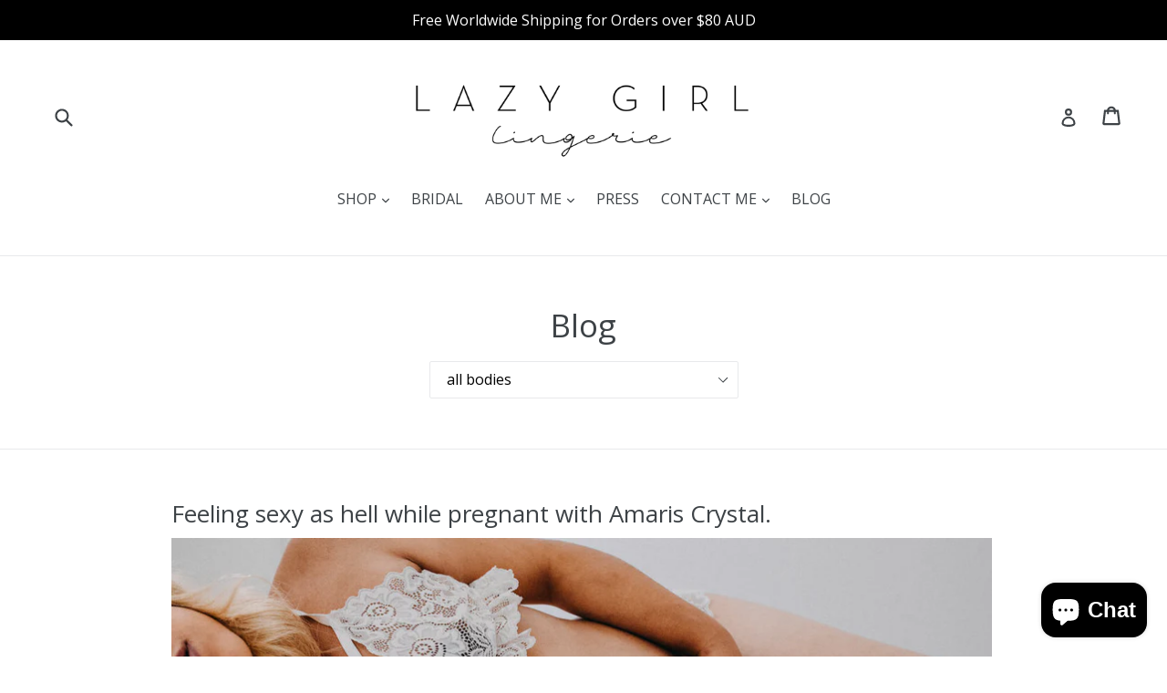

--- FILE ---
content_type: text/html; charset=utf-8
request_url: https://lazygirllingerie.com/blogs/news/tagged/all-bodies
body_size: 29502
content:
<!doctype html>
<!--[if IE 9]> <html class="ie9 no-js" lang="en"> <![endif]-->
<!--[if (gt IE 9)|!(IE)]><!--> <html class="no-js" lang="en"> <!--<![endif]-->
<head>
  <meta name="google-site-verification" content="3C8AxjfRz-Ef8ETv6ppuuI7OkE2sBRfekLn5ZZZhdAU" />
<script type="text/javascript" src="https://edge.personalizer.io/storefront/2.0.0/js/shopify/storefront.min.js?key=fnwj8-lw9kfs7j1u4hj2i-hfpoq&shop=lazygirllingerie.myshopify.com"></script>
<script>
window.LimeSpot = window.LimeSpot === undefined ? {} : LimeSpot;

LimeSpot.StoreInfo = { Theme: "Debut" };


LimeSpot.CartItems = [];
</script>





  <meta name="p:domain_verify" content="10a9f2768790472aad3a052df9a5d4ee"/>
  <meta charset="utf-8">
  <meta http-equiv="X-UA-Compatible" content="IE=edge,chrome=1">
  <meta name="viewport" content="width=device-width,initial-scale=1">
  <meta name="theme-color" content="#d9af8b">
  <link rel="canonical" href="https://lazygirllingerie.com/blogs/news/tagged/all-bodies">

  

  
  <title>
    Blog
    
 &ndash; Tagged &quot;all bodies&quot;
    
    
      &ndash; LazyGirlLingerie
    
  </title>

  

  <!-- /snippets/social-meta-tags.liquid -->




<meta property="og:site_name" content="LazyGirlLingerie">
<meta property="og:url" content="https://lazygirllingerie.com/blogs/news/tagged/all-bodies">
<meta property="og:title" content="Blog">
<meta property="og:type" content="website">
<meta property="og:description" content="Lazy Girl Lingerie is your go-to online lingerie destination for sexy lingerie, boudoir lingerie & bridal crop tops. A specialist in handmade luxury lingerie, each piece is made to your unique measurements by designer Cassandra because I'm a firm believer that all bodies are beautiful!

">





<meta name="twitter:card" content="summary_large_image">
<meta name="twitter:title" content="Blog">
<meta name="twitter:description" content="Lazy Girl Lingerie is your go-to online lingerie destination for sexy lingerie, boudoir lingerie & bridal crop tops. A specialist in handmade luxury lingerie, each piece is made to your unique measurements by designer Cassandra because I'm a firm believer that all bodies are beautiful!

">


  <link href="//lazygirllingerie.com/cdn/shop/t/1/assets/theme.scss.css?v=21308994761880798301700809407" rel="stylesheet" type="text/css" media="all" />
  

  <link href="//fonts.googleapis.com/css?family=Open+Sans:400,700" rel="stylesheet" type="text/css" media="all" />


  

    <link href="//fonts.googleapis.com/css?family=Open+Sans:400" rel="stylesheet" type="text/css" media="all" />
  



  <script>
    var theme = {
      strings: {
        addToCart: "Add to cart",
        soldOut: "Sold out",
        unavailable: "Unavailable",
        showMore: "Show More",
        showLess: "Show Less",
        addressError: "Error looking up that address",
        addressNoResults: "No results for that address",
        addressQueryLimit: "You have exceeded the Google API usage limit. Consider upgrading to a \u003ca href=\"https:\/\/developers.google.com\/maps\/premium\/usage-limits\"\u003ePremium Plan\u003c\/a\u003e.",
        authError: "There was a problem authenticating your Google Maps account."
      },
      moneyFormat: "${{amount}}"
    }

    document.documentElement.className = document.documentElement.className.replace('no-js', 'js');
  </script>

  <!--[if (lte IE 9) ]><script src="//lazygirllingerie.com/cdn/shop/t/1/assets/match-media.min.js?v=22265819453975888031510564727" type="text/javascript"></script><![endif]-->

  

  <!--[if (gt IE 9)|!(IE)]><!--><script src="//lazygirllingerie.com/cdn/shop/t/1/assets/lazysizes.js?v=68441465964607740661510564727" async="async"></script><!--<![endif]-->
  <!--[if lte IE 9]><script src="//lazygirllingerie.com/cdn/shop/t/1/assets/lazysizes.min.js?563"></script><![endif]-->

  <!--[if (gt IE 9)|!(IE)]><!--><script src="//lazygirllingerie.com/cdn/shop/t/1/assets/vendor.js?v=136118274122071307521510564728" defer="defer"></script><!--<![endif]-->
  <!--[if lte IE 9]><script src="//lazygirllingerie.com/cdn/shop/t/1/assets/vendor.js?v=136118274122071307521510564728"></script><![endif]-->

  <!--[if (gt IE 9)|!(IE)]><!--><script src="//lazygirllingerie.com/cdn/shop/t/1/assets/theme.js?v=100941840194216329191512460202" defer="defer"></script><!--<![endif]-->
  <!--[if lte IE 9]><script src="//lazygirllingerie.com/cdn/shop/t/1/assets/theme.js?v=100941840194216329191512460202"></script><![endif]-->

  <script>window.performance && window.performance.mark && window.performance.mark('shopify.content_for_header.start');</script><meta name="facebook-domain-verification" content="jqwpmw1nxsx4f3vs0gpmruh4gffrjg">
<meta id="shopify-digital-wallet" name="shopify-digital-wallet" content="/25454120/digital_wallets/dialog">
<meta name="shopify-checkout-api-token" content="0208e1188d428320f6c1c71eb2ed4a18">
<meta id="in-context-paypal-metadata" data-shop-id="25454120" data-venmo-supported="false" data-environment="production" data-locale="en_US" data-paypal-v4="true" data-currency="AUD">
<link rel="alternate" type="application/atom+xml" title="Feed" href="/blogs/news/tagged/all-bodies.atom" />
<script async="async" src="/checkouts/internal/preloads.js?locale=en-AU"></script>
<link rel="preconnect" href="https://shop.app" crossorigin="anonymous">
<script async="async" src="https://shop.app/checkouts/internal/preloads.js?locale=en-AU&shop_id=25454120" crossorigin="anonymous"></script>
<script id="apple-pay-shop-capabilities" type="application/json">{"shopId":25454120,"countryCode":"AU","currencyCode":"AUD","merchantCapabilities":["supports3DS"],"merchantId":"gid:\/\/shopify\/Shop\/25454120","merchantName":"LazyGirlLingerie","requiredBillingContactFields":["postalAddress","email"],"requiredShippingContactFields":["postalAddress","email"],"shippingType":"shipping","supportedNetworks":["visa","masterCard","amex","jcb"],"total":{"type":"pending","label":"LazyGirlLingerie","amount":"1.00"},"shopifyPaymentsEnabled":true,"supportsSubscriptions":true}</script>
<script id="shopify-features" type="application/json">{"accessToken":"0208e1188d428320f6c1c71eb2ed4a18","betas":["rich-media-storefront-analytics"],"domain":"lazygirllingerie.com","predictiveSearch":true,"shopId":25454120,"locale":"en"}</script>
<script>var Shopify = Shopify || {};
Shopify.shop = "lazygirllingerie.myshopify.com";
Shopify.locale = "en";
Shopify.currency = {"active":"AUD","rate":"1.0"};
Shopify.country = "AU";
Shopify.theme = {"name":"Debut","id":7785414691,"schema_name":"Debut","schema_version":"1.9.1","theme_store_id":796,"role":"main"};
Shopify.theme.handle = "null";
Shopify.theme.style = {"id":null,"handle":null};
Shopify.cdnHost = "lazygirllingerie.com/cdn";
Shopify.routes = Shopify.routes || {};
Shopify.routes.root = "/";</script>
<script type="module">!function(o){(o.Shopify=o.Shopify||{}).modules=!0}(window);</script>
<script>!function(o){function n(){var o=[];function n(){o.push(Array.prototype.slice.apply(arguments))}return n.q=o,n}var t=o.Shopify=o.Shopify||{};t.loadFeatures=n(),t.autoloadFeatures=n()}(window);</script>
<script>
  window.ShopifyPay = window.ShopifyPay || {};
  window.ShopifyPay.apiHost = "shop.app\/pay";
  window.ShopifyPay.redirectState = null;
</script>
<script id="shop-js-analytics" type="application/json">{"pageType":"blog"}</script>
<script defer="defer" async type="module" src="//lazygirllingerie.com/cdn/shopifycloud/shop-js/modules/v2/client.init-shop-cart-sync_CGREiBkR.en.esm.js"></script>
<script defer="defer" async type="module" src="//lazygirllingerie.com/cdn/shopifycloud/shop-js/modules/v2/chunk.common_Bt2Up4BP.esm.js"></script>
<script type="module">
  await import("//lazygirllingerie.com/cdn/shopifycloud/shop-js/modules/v2/client.init-shop-cart-sync_CGREiBkR.en.esm.js");
await import("//lazygirllingerie.com/cdn/shopifycloud/shop-js/modules/v2/chunk.common_Bt2Up4BP.esm.js");

  window.Shopify.SignInWithShop?.initShopCartSync?.({"fedCMEnabled":true,"windoidEnabled":true});

</script>
<script>
  window.Shopify = window.Shopify || {};
  if (!window.Shopify.featureAssets) window.Shopify.featureAssets = {};
  window.Shopify.featureAssets['shop-js'] = {"shop-cart-sync":["modules/v2/client.shop-cart-sync_CQNAmp__.en.esm.js","modules/v2/chunk.common_Bt2Up4BP.esm.js"],"init-windoid":["modules/v2/client.init-windoid_BMafEeJe.en.esm.js","modules/v2/chunk.common_Bt2Up4BP.esm.js"],"shop-cash-offers":["modules/v2/client.shop-cash-offers_3d66YIS3.en.esm.js","modules/v2/chunk.common_Bt2Up4BP.esm.js","modules/v2/chunk.modal_Dk0o9ppo.esm.js"],"init-fed-cm":["modules/v2/client.init-fed-cm_B-WG4sqw.en.esm.js","modules/v2/chunk.common_Bt2Up4BP.esm.js"],"shop-toast-manager":["modules/v2/client.shop-toast-manager_DhuhblEJ.en.esm.js","modules/v2/chunk.common_Bt2Up4BP.esm.js"],"shop-button":["modules/v2/client.shop-button_B5xLHL5j.en.esm.js","modules/v2/chunk.common_Bt2Up4BP.esm.js"],"avatar":["modules/v2/client.avatar_BTnouDA3.en.esm.js"],"init-shop-email-lookup-coordinator":["modules/v2/client.init-shop-email-lookup-coordinator_hqFayTDE.en.esm.js","modules/v2/chunk.common_Bt2Up4BP.esm.js"],"init-shop-cart-sync":["modules/v2/client.init-shop-cart-sync_CGREiBkR.en.esm.js","modules/v2/chunk.common_Bt2Up4BP.esm.js"],"shop-login-button":["modules/v2/client.shop-login-button_g5QkWrqe.en.esm.js","modules/v2/chunk.common_Bt2Up4BP.esm.js","modules/v2/chunk.modal_Dk0o9ppo.esm.js"],"pay-button":["modules/v2/client.pay-button_Cuf0bNvL.en.esm.js","modules/v2/chunk.common_Bt2Up4BP.esm.js"],"init-shop-for-new-customer-accounts":["modules/v2/client.init-shop-for-new-customer-accounts_Bxwhl6__.en.esm.js","modules/v2/client.shop-login-button_g5QkWrqe.en.esm.js","modules/v2/chunk.common_Bt2Up4BP.esm.js","modules/v2/chunk.modal_Dk0o9ppo.esm.js"],"init-customer-accounts-sign-up":["modules/v2/client.init-customer-accounts-sign-up_al3d1WE3.en.esm.js","modules/v2/client.shop-login-button_g5QkWrqe.en.esm.js","modules/v2/chunk.common_Bt2Up4BP.esm.js","modules/v2/chunk.modal_Dk0o9ppo.esm.js"],"shop-follow-button":["modules/v2/client.shop-follow-button_B9MutJJO.en.esm.js","modules/v2/chunk.common_Bt2Up4BP.esm.js","modules/v2/chunk.modal_Dk0o9ppo.esm.js"],"checkout-modal":["modules/v2/client.checkout-modal_OBPaeP-J.en.esm.js","modules/v2/chunk.common_Bt2Up4BP.esm.js","modules/v2/chunk.modal_Dk0o9ppo.esm.js"],"init-customer-accounts":["modules/v2/client.init-customer-accounts_Brxa5h1K.en.esm.js","modules/v2/client.shop-login-button_g5QkWrqe.en.esm.js","modules/v2/chunk.common_Bt2Up4BP.esm.js","modules/v2/chunk.modal_Dk0o9ppo.esm.js"],"lead-capture":["modules/v2/client.lead-capture_BBBv1Qpe.en.esm.js","modules/v2/chunk.common_Bt2Up4BP.esm.js","modules/v2/chunk.modal_Dk0o9ppo.esm.js"],"shop-login":["modules/v2/client.shop-login_DoNRI_y4.en.esm.js","modules/v2/chunk.common_Bt2Up4BP.esm.js","modules/v2/chunk.modal_Dk0o9ppo.esm.js"],"payment-terms":["modules/v2/client.payment-terms_BlOJedZ2.en.esm.js","modules/v2/chunk.common_Bt2Up4BP.esm.js","modules/v2/chunk.modal_Dk0o9ppo.esm.js"]};
</script>
<script>(function() {
  var isLoaded = false;
  function asyncLoad() {
    if (isLoaded) return;
    isLoaded = true;
    var urls = ["https:\/\/shy.elfsight.com\/p\/platform.js?v=1.5.12\u0026shop=lazygirllingerie.myshopify.com","https:\/\/call.chatra.io\/shopify?chatraId=tn6nFEfKkCeEtnrPR\u0026shop=lazygirllingerie.myshopify.com","https:\/\/edge.personalizer.io\/storefront\/2.0.0\/js\/shopify\/storefront.min.js?key=fnwj8-lw9kfs7j1u4hj2i-hfpoq\u0026shop=lazygirllingerie.myshopify.com","https:\/\/cdn.nfcube.com\/instafeed-0e1ee6b15957cbe0de8ea7759bb8e679.js?shop=lazygirllingerie.myshopify.com","https:\/\/app.helpfulcrowd.com\/res\/shopify\/eYSpgL\/storefront_scripts.js?shop=lazygirllingerie.myshopify.com","https:\/\/app.helpfulcrowd.com\/res\/shopify\/eYSpgL\/storefront_scripts.js?shop=lazygirllingerie.myshopify.com","https:\/\/static.mailerlite.com\/data\/a\/1639\/1639830\/universal_r6i5u4l5r8.js?shop=lazygirllingerie.myshopify.com","https:\/\/dashboard.mailerlite.com\/shopify\/17718\/762344?shop=lazygirllingerie.myshopify.com"];
    for (var i = 0; i < urls.length; i++) {
      var s = document.createElement('script');
      s.type = 'text/javascript';
      s.async = true;
      s.src = urls[i];
      var x = document.getElementsByTagName('script')[0];
      x.parentNode.insertBefore(s, x);
    }
  };
  if(window.attachEvent) {
    window.attachEvent('onload', asyncLoad);
  } else {
    window.addEventListener('load', asyncLoad, false);
  }
})();</script>
<script id="__st">var __st={"a":25454120,"offset":36000,"reqid":"de65dbe5-c4e6-45d1-a188-2cbaf5c74f22-1762642506","pageurl":"lazygirllingerie.com\/blogs\/news\/tagged\/all-bodies","s":"blogs-5129240611","u":"86876abb7c70","p":"blog","rtyp":"blog","rid":5129240611};</script>
<script>window.ShopifyPaypalV4VisibilityTracking = true;</script>
<script id="captcha-bootstrap">!function(){'use strict';const t='contact',e='account',n='new_comment',o=[[t,t],['blogs',n],['comments',n],[t,'customer']],c=[[e,'customer_login'],[e,'guest_login'],[e,'recover_customer_password'],[e,'create_customer']],r=t=>t.map((([t,e])=>`form[action*='/${t}']:not([data-nocaptcha='true']) input[name='form_type'][value='${e}']`)).join(','),a=t=>()=>t?[...document.querySelectorAll(t)].map((t=>t.form)):[];function s(){const t=[...o],e=r(t);return a(e)}const i='password',u='form_key',d=['recaptcha-v3-token','g-recaptcha-response','h-captcha-response',i],f=()=>{try{return window.sessionStorage}catch{return}},m='__shopify_v',_=t=>t.elements[u];function p(t,e,n=!1){try{const o=window.sessionStorage,c=JSON.parse(o.getItem(e)),{data:r}=function(t){const{data:e,action:n}=t;return t[m]||n?{data:e,action:n}:{data:t,action:n}}(c);for(const[e,n]of Object.entries(r))t.elements[e]&&(t.elements[e].value=n);n&&o.removeItem(e)}catch(o){console.error('form repopulation failed',{error:o})}}const l='form_type',E='cptcha';function T(t){t.dataset[E]=!0}const w=window,h=w.document,L='Shopify',v='ce_forms',y='captcha';let A=!1;((t,e)=>{const n=(g='f06e6c50-85a8-45c8-87d0-21a2b65856fe',I='https://cdn.shopify.com/shopifycloud/storefront-forms-hcaptcha/ce_storefront_forms_captcha_hcaptcha.v1.5.2.iife.js',D={infoText:'Protected by hCaptcha',privacyText:'Privacy',termsText:'Terms'},(t,e,n)=>{const o=w[L][v],c=o.bindForm;if(c)return c(t,g,e,D).then(n);var r;o.q.push([[t,g,e,D],n]),r=I,A||(h.body.append(Object.assign(h.createElement('script'),{id:'captcha-provider',async:!0,src:r})),A=!0)});var g,I,D;w[L]=w[L]||{},w[L][v]=w[L][v]||{},w[L][v].q=[],w[L][y]=w[L][y]||{},w[L][y].protect=function(t,e){n(t,void 0,e),T(t)},Object.freeze(w[L][y]),function(t,e,n,w,h,L){const[v,y,A,g]=function(t,e,n){const i=e?o:[],u=t?c:[],d=[...i,...u],f=r(d),m=r(i),_=r(d.filter((([t,e])=>n.includes(e))));return[a(f),a(m),a(_),s()]}(w,h,L),I=t=>{const e=t.target;return e instanceof HTMLFormElement?e:e&&e.form},D=t=>v().includes(t);t.addEventListener('submit',(t=>{const e=I(t);if(!e)return;const n=D(e)&&!e.dataset.hcaptchaBound&&!e.dataset.recaptchaBound,o=_(e),c=g().includes(e)&&(!o||!o.value);(n||c)&&t.preventDefault(),c&&!n&&(function(t){try{if(!f())return;!function(t){const e=f();if(!e)return;const n=_(t);if(!n)return;const o=n.value;o&&e.removeItem(o)}(t);const e=Array.from(Array(32),(()=>Math.random().toString(36)[2])).join('');!function(t,e){_(t)||t.append(Object.assign(document.createElement('input'),{type:'hidden',name:u})),t.elements[u].value=e}(t,e),function(t,e){const n=f();if(!n)return;const o=[...t.querySelectorAll(`input[type='${i}']`)].map((({name:t})=>t)),c=[...d,...o],r={};for(const[a,s]of new FormData(t).entries())c.includes(a)||(r[a]=s);n.setItem(e,JSON.stringify({[m]:1,action:t.action,data:r}))}(t,e)}catch(e){console.error('failed to persist form',e)}}(e),e.submit())}));const S=(t,e)=>{t&&!t.dataset[E]&&(n(t,e.some((e=>e===t))),T(t))};for(const o of['focusin','change'])t.addEventListener(o,(t=>{const e=I(t);D(e)&&S(e,y())}));const B=e.get('form_key'),M=e.get(l),P=B&&M;t.addEventListener('DOMContentLoaded',(()=>{const t=y();if(P)for(const e of t)e.elements[l].value===M&&p(e,B);[...new Set([...A(),...v().filter((t=>'true'===t.dataset.shopifyCaptcha))])].forEach((e=>S(e,t)))}))}(h,new URLSearchParams(w.location.search),n,t,e,['guest_login'])})(!0,!0)}();</script>
<script integrity="sha256-52AcMU7V7pcBOXWImdc/TAGTFKeNjmkeM1Pvks/DTgc=" data-source-attribution="shopify.loadfeatures" defer="defer" src="//lazygirllingerie.com/cdn/shopifycloud/storefront/assets/storefront/load_feature-81c60534.js" crossorigin="anonymous"></script>
<script crossorigin="anonymous" defer="defer" src="//lazygirllingerie.com/cdn/shopifycloud/storefront/assets/shopify_pay/storefront-65b4c6d7.js?v=20250812"></script>
<script data-source-attribution="shopify.dynamic_checkout.dynamic.init">var Shopify=Shopify||{};Shopify.PaymentButton=Shopify.PaymentButton||{isStorefrontPortableWallets:!0,init:function(){window.Shopify.PaymentButton.init=function(){};var t=document.createElement("script");t.src="https://lazygirllingerie.com/cdn/shopifycloud/portable-wallets/latest/portable-wallets.en.js",t.type="module",document.head.appendChild(t)}};
</script>
<script data-source-attribution="shopify.dynamic_checkout.buyer_consent">
  function portableWalletsHideBuyerConsent(e){var t=document.getElementById("shopify-buyer-consent"),n=document.getElementById("shopify-subscription-policy-button");t&&n&&(t.classList.add("hidden"),t.setAttribute("aria-hidden","true"),n.removeEventListener("click",e))}function portableWalletsShowBuyerConsent(e){var t=document.getElementById("shopify-buyer-consent"),n=document.getElementById("shopify-subscription-policy-button");t&&n&&(t.classList.remove("hidden"),t.removeAttribute("aria-hidden"),n.addEventListener("click",e))}window.Shopify?.PaymentButton&&(window.Shopify.PaymentButton.hideBuyerConsent=portableWalletsHideBuyerConsent,window.Shopify.PaymentButton.showBuyerConsent=portableWalletsShowBuyerConsent);
</script>
<script data-source-attribution="shopify.dynamic_checkout.cart.bootstrap">document.addEventListener("DOMContentLoaded",(function(){function t(){return document.querySelector("shopify-accelerated-checkout-cart, shopify-accelerated-checkout")}if(t())Shopify.PaymentButton.init();else{new MutationObserver((function(e,n){t()&&(Shopify.PaymentButton.init(),n.disconnect())})).observe(document.body,{childList:!0,subtree:!0})}}));
</script>
<link id="shopify-accelerated-checkout-styles" rel="stylesheet" media="screen" href="https://lazygirllingerie.com/cdn/shopifycloud/portable-wallets/latest/accelerated-checkout-backwards-compat.css" crossorigin="anonymous">
<style id="shopify-accelerated-checkout-cart">
        #shopify-buyer-consent {
  margin-top: 1em;
  display: inline-block;
  width: 100%;
}

#shopify-buyer-consent.hidden {
  display: none;
}

#shopify-subscription-policy-button {
  background: none;
  border: none;
  padding: 0;
  text-decoration: underline;
  font-size: inherit;
  cursor: pointer;
}

#shopify-subscription-policy-button::before {
  box-shadow: none;
}

      </style>

<script>window.performance && window.performance.mark && window.performance.mark('shopify.content_for_header.end');</script>

<script src="//staticxx.s3.amazonaws.com/aio_stats_lib_v1.min.js?v=1.0"></script>
  
  





  <link href="https://assets.helpfulcrowd.com/assets/integrations/shopify/front-3ee20f5dc56055331456a399dc3c5f8367bd5cf1ca9231b09d75cbdf806982e0.css" rel="stylesheet" type="text/css" media="all" data-hc="stylesheet">

  


  

<script src="https://cdn.shopify.com/extensions/7bc9bb47-adfa-4267-963e-cadee5096caf/inbox-1252/assets/inbox-chat-loader.js" type="text/javascript" defer="defer"></script>
<meta property="og:image" content="https://cdn.shopify.com/s/files/1/2545/4120/files/logo_lazy_girl_lingerie.png?height=628&pad_color=fff&v=1614745455&width=1200" />
<meta property="og:image:secure_url" content="https://cdn.shopify.com/s/files/1/2545/4120/files/logo_lazy_girl_lingerie.png?height=628&pad_color=fff&v=1614745455&width=1200" />
<meta property="og:image:width" content="1200" />
<meta property="og:image:height" content="628" />
<link href="https://monorail-edge.shopifysvc.com" rel="dns-prefetch">
<script>(function(){if ("sendBeacon" in navigator && "performance" in window) {try {var session_token_from_headers = performance.getEntriesByType('navigation')[0].serverTiming.find(x => x.name == '_s').description;} catch {var session_token_from_headers = undefined;}var session_cookie_matches = document.cookie.match(/_shopify_s=([^;]*)/);var session_token_from_cookie = session_cookie_matches && session_cookie_matches.length === 2 ? session_cookie_matches[1] : "";var session_token = session_token_from_headers || session_token_from_cookie || "";function handle_abandonment_event(e) {var entries = performance.getEntries().filter(function(entry) {return /monorail-edge.shopifysvc.com/.test(entry.name);});if (!window.abandonment_tracked && entries.length === 0) {window.abandonment_tracked = true;var currentMs = Date.now();var navigation_start = performance.timing.navigationStart;var payload = {shop_id: 25454120,url: window.location.href,navigation_start,duration: currentMs - navigation_start,session_token,page_type: "blog"};window.navigator.sendBeacon("https://monorail-edge.shopifysvc.com/v1/produce", JSON.stringify({schema_id: "online_store_buyer_site_abandonment/1.1",payload: payload,metadata: {event_created_at_ms: currentMs,event_sent_at_ms: currentMs}}));}}window.addEventListener('pagehide', handle_abandonment_event);}}());</script>
<script id="web-pixels-manager-setup">(function e(e,d,r,n,o){if(void 0===o&&(o={}),!Boolean(null===(a=null===(i=window.Shopify)||void 0===i?void 0:i.analytics)||void 0===a?void 0:a.replayQueue)){var i,a;window.Shopify=window.Shopify||{};var t=window.Shopify;t.analytics=t.analytics||{};var s=t.analytics;s.replayQueue=[],s.publish=function(e,d,r){return s.replayQueue.push([e,d,r]),!0};try{self.performance.mark("wpm:start")}catch(e){}var l=function(){var e={modern:/Edge?\/(1{2}[4-9]|1[2-9]\d|[2-9]\d{2}|\d{4,})\.\d+(\.\d+|)|Firefox\/(1{2}[4-9]|1[2-9]\d|[2-9]\d{2}|\d{4,})\.\d+(\.\d+|)|Chrom(ium|e)\/(9{2}|\d{3,})\.\d+(\.\d+|)|(Maci|X1{2}).+ Version\/(15\.\d+|(1[6-9]|[2-9]\d|\d{3,})\.\d+)([,.]\d+|)( \(\w+\)|)( Mobile\/\w+|) Safari\/|Chrome.+OPR\/(9{2}|\d{3,})\.\d+\.\d+|(CPU[ +]OS|iPhone[ +]OS|CPU[ +]iPhone|CPU IPhone OS|CPU iPad OS)[ +]+(15[._]\d+|(1[6-9]|[2-9]\d|\d{3,})[._]\d+)([._]\d+|)|Android:?[ /-](13[3-9]|1[4-9]\d|[2-9]\d{2}|\d{4,})(\.\d+|)(\.\d+|)|Android.+Firefox\/(13[5-9]|1[4-9]\d|[2-9]\d{2}|\d{4,})\.\d+(\.\d+|)|Android.+Chrom(ium|e)\/(13[3-9]|1[4-9]\d|[2-9]\d{2}|\d{4,})\.\d+(\.\d+|)|SamsungBrowser\/([2-9]\d|\d{3,})\.\d+/,legacy:/Edge?\/(1[6-9]|[2-9]\d|\d{3,})\.\d+(\.\d+|)|Firefox\/(5[4-9]|[6-9]\d|\d{3,})\.\d+(\.\d+|)|Chrom(ium|e)\/(5[1-9]|[6-9]\d|\d{3,})\.\d+(\.\d+|)([\d.]+$|.*Safari\/(?![\d.]+ Edge\/[\d.]+$))|(Maci|X1{2}).+ Version\/(10\.\d+|(1[1-9]|[2-9]\d|\d{3,})\.\d+)([,.]\d+|)( \(\w+\)|)( Mobile\/\w+|) Safari\/|Chrome.+OPR\/(3[89]|[4-9]\d|\d{3,})\.\d+\.\d+|(CPU[ +]OS|iPhone[ +]OS|CPU[ +]iPhone|CPU IPhone OS|CPU iPad OS)[ +]+(10[._]\d+|(1[1-9]|[2-9]\d|\d{3,})[._]\d+)([._]\d+|)|Android:?[ /-](13[3-9]|1[4-9]\d|[2-9]\d{2}|\d{4,})(\.\d+|)(\.\d+|)|Mobile Safari.+OPR\/([89]\d|\d{3,})\.\d+\.\d+|Android.+Firefox\/(13[5-9]|1[4-9]\d|[2-9]\d{2}|\d{4,})\.\d+(\.\d+|)|Android.+Chrom(ium|e)\/(13[3-9]|1[4-9]\d|[2-9]\d{2}|\d{4,})\.\d+(\.\d+|)|Android.+(UC? ?Browser|UCWEB|U3)[ /]?(15\.([5-9]|\d{2,})|(1[6-9]|[2-9]\d|\d{3,})\.\d+)\.\d+|SamsungBrowser\/(5\.\d+|([6-9]|\d{2,})\.\d+)|Android.+MQ{2}Browser\/(14(\.(9|\d{2,})|)|(1[5-9]|[2-9]\d|\d{3,})(\.\d+|))(\.\d+|)|K[Aa][Ii]OS\/(3\.\d+|([4-9]|\d{2,})\.\d+)(\.\d+|)/},d=e.modern,r=e.legacy,n=navigator.userAgent;return n.match(d)?"modern":n.match(r)?"legacy":"unknown"}(),u="modern"===l?"modern":"legacy",c=(null!=n?n:{modern:"",legacy:""})[u],f=function(e){return[e.baseUrl,"/wpm","/b",e.hashVersion,"modern"===e.buildTarget?"m":"l",".js"].join("")}({baseUrl:d,hashVersion:r,buildTarget:u}),m=function(e){var d=e.version,r=e.bundleTarget,n=e.surface,o=e.pageUrl,i=e.monorailEndpoint;return{emit:function(e){var a=e.status,t=e.errorMsg,s=(new Date).getTime(),l=JSON.stringify({metadata:{event_sent_at_ms:s},events:[{schema_id:"web_pixels_manager_load/3.1",payload:{version:d,bundle_target:r,page_url:o,status:a,surface:n,error_msg:t},metadata:{event_created_at_ms:s}}]});if(!i)return console&&console.warn&&console.warn("[Web Pixels Manager] No Monorail endpoint provided, skipping logging."),!1;try{return self.navigator.sendBeacon.bind(self.navigator)(i,l)}catch(e){}var u=new XMLHttpRequest;try{return u.open("POST",i,!0),u.setRequestHeader("Content-Type","text/plain"),u.send(l),!0}catch(e){return console&&console.warn&&console.warn("[Web Pixels Manager] Got an unhandled error while logging to Monorail."),!1}}}}({version:r,bundleTarget:l,surface:e.surface,pageUrl:self.location.href,monorailEndpoint:e.monorailEndpoint});try{o.browserTarget=l,function(e){var d=e.src,r=e.async,n=void 0===r||r,o=e.onload,i=e.onerror,a=e.sri,t=e.scriptDataAttributes,s=void 0===t?{}:t,l=document.createElement("script"),u=document.querySelector("head"),c=document.querySelector("body");if(l.async=n,l.src=d,a&&(l.integrity=a,l.crossOrigin="anonymous"),s)for(var f in s)if(Object.prototype.hasOwnProperty.call(s,f))try{l.dataset[f]=s[f]}catch(e){}if(o&&l.addEventListener("load",o),i&&l.addEventListener("error",i),u)u.appendChild(l);else{if(!c)throw new Error("Did not find a head or body element to append the script");c.appendChild(l)}}({src:f,async:!0,onload:function(){if(!function(){var e,d;return Boolean(null===(d=null===(e=window.Shopify)||void 0===e?void 0:e.analytics)||void 0===d?void 0:d.initialized)}()){var d=window.webPixelsManager.init(e)||void 0;if(d){var r=window.Shopify.analytics;r.replayQueue.forEach((function(e){var r=e[0],n=e[1],o=e[2];d.publishCustomEvent(r,n,o)})),r.replayQueue=[],r.publish=d.publishCustomEvent,r.visitor=d.visitor,r.initialized=!0}}},onerror:function(){return m.emit({status:"failed",errorMsg:"".concat(f," has failed to load")})},sri:function(e){var d=/^sha384-[A-Za-z0-9+/=]+$/;return"string"==typeof e&&d.test(e)}(c)?c:"",scriptDataAttributes:o}),m.emit({status:"loading"})}catch(e){m.emit({status:"failed",errorMsg:(null==e?void 0:e.message)||"Unknown error"})}}})({shopId: 25454120,storefrontBaseUrl: "https://lazygirllingerie.com",extensionsBaseUrl: "https://extensions.shopifycdn.com/cdn/shopifycloud/web-pixels-manager",monorailEndpoint: "https://monorail-edge.shopifysvc.com/unstable/produce_batch",surface: "storefront-renderer",enabledBetaFlags: ["2dca8a86"],webPixelsConfigList: [{"id":"768049215","configuration":"{\"subscriberKey\":\"p9rwr-bu9lh7nk1w4k2ezy-zcmkr\"}","eventPayloadVersion":"v1","runtimeContext":"STRICT","scriptVersion":"7f2756b79c173d049d70f9666ae55467","type":"APP","apiClientId":155369,"privacyPurposes":["ANALYTICS","PREFERENCES"],"dataSharingAdjustments":{"protectedCustomerApprovalScopes":["read_customer_address","read_customer_email","read_customer_name","read_customer_personal_data","read_customer_phone"]}},{"id":"160071743","configuration":"{\"pixel_id\":\"1261356704223141\",\"pixel_type\":\"facebook_pixel\",\"metaapp_system_user_token\":\"-\"}","eventPayloadVersion":"v1","runtimeContext":"OPEN","scriptVersion":"ca16bc87fe92b6042fbaa3acc2fbdaa6","type":"APP","apiClientId":2329312,"privacyPurposes":["ANALYTICS","MARKETING","SALE_OF_DATA"],"dataSharingAdjustments":{"protectedCustomerApprovalScopes":["read_customer_address","read_customer_email","read_customer_name","read_customer_personal_data","read_customer_phone"]}},{"id":"44695615","configuration":"{\"tagID\":\"2612429731433\"}","eventPayloadVersion":"v1","runtimeContext":"STRICT","scriptVersion":"18031546ee651571ed29edbe71a3550b","type":"APP","apiClientId":3009811,"privacyPurposes":["ANALYTICS","MARKETING","SALE_OF_DATA"],"dataSharingAdjustments":{"protectedCustomerApprovalScopes":["read_customer_address","read_customer_email","read_customer_name","read_customer_personal_data","read_customer_phone"]}},{"id":"64192575","eventPayloadVersion":"v1","runtimeContext":"LAX","scriptVersion":"1","type":"CUSTOM","privacyPurposes":["MARKETING"],"name":"Meta pixel (migrated)"},{"id":"88309823","eventPayloadVersion":"v1","runtimeContext":"LAX","scriptVersion":"1","type":"CUSTOM","privacyPurposes":["ANALYTICS"],"name":"Google Analytics tag (migrated)"},{"id":"shopify-app-pixel","configuration":"{}","eventPayloadVersion":"v1","runtimeContext":"STRICT","scriptVersion":"0450","apiClientId":"shopify-pixel","type":"APP","privacyPurposes":["ANALYTICS","MARKETING"]},{"id":"shopify-custom-pixel","eventPayloadVersion":"v1","runtimeContext":"LAX","scriptVersion":"0450","apiClientId":"shopify-pixel","type":"CUSTOM","privacyPurposes":["ANALYTICS","MARKETING"]}],isMerchantRequest: false,initData: {"shop":{"name":"LazyGirlLingerie","paymentSettings":{"currencyCode":"AUD"},"myshopifyDomain":"lazygirllingerie.myshopify.com","countryCode":"AU","storefrontUrl":"https:\/\/lazygirllingerie.com"},"customer":null,"cart":null,"checkout":null,"productVariants":[],"purchasingCompany":null},},"https://lazygirllingerie.com/cdn","ae1676cfwd2530674p4253c800m34e853cb",{"modern":"","legacy":""},{"shopId":"25454120","storefrontBaseUrl":"https:\/\/lazygirllingerie.com","extensionBaseUrl":"https:\/\/extensions.shopifycdn.com\/cdn\/shopifycloud\/web-pixels-manager","surface":"storefront-renderer","enabledBetaFlags":"[\"2dca8a86\"]","isMerchantRequest":"false","hashVersion":"ae1676cfwd2530674p4253c800m34e853cb","publish":"custom","events":"[[\"page_viewed\",{}]]"});</script><script>
  window.ShopifyAnalytics = window.ShopifyAnalytics || {};
  window.ShopifyAnalytics.meta = window.ShopifyAnalytics.meta || {};
  window.ShopifyAnalytics.meta.currency = 'AUD';
  var meta = {"page":{"pageType":"blog","resourceType":"blog","resourceId":5129240611}};
  for (var attr in meta) {
    window.ShopifyAnalytics.meta[attr] = meta[attr];
  }
</script>
<script class="analytics">
  (function () {
    var customDocumentWrite = function(content) {
      var jquery = null;

      if (window.jQuery) {
        jquery = window.jQuery;
      } else if (window.Checkout && window.Checkout.$) {
        jquery = window.Checkout.$;
      }

      if (jquery) {
        jquery('body').append(content);
      }
    };

    var hasLoggedConversion = function(token) {
      if (token) {
        return document.cookie.indexOf('loggedConversion=' + token) !== -1;
      }
      return false;
    }

    var setCookieIfConversion = function(token) {
      if (token) {
        var twoMonthsFromNow = new Date(Date.now());
        twoMonthsFromNow.setMonth(twoMonthsFromNow.getMonth() + 2);

        document.cookie = 'loggedConversion=' + token + '; expires=' + twoMonthsFromNow;
      }
    }

    var trekkie = window.ShopifyAnalytics.lib = window.trekkie = window.trekkie || [];
    if (trekkie.integrations) {
      return;
    }
    trekkie.methods = [
      'identify',
      'page',
      'ready',
      'track',
      'trackForm',
      'trackLink'
    ];
    trekkie.factory = function(method) {
      return function() {
        var args = Array.prototype.slice.call(arguments);
        args.unshift(method);
        trekkie.push(args);
        return trekkie;
      };
    };
    for (var i = 0; i < trekkie.methods.length; i++) {
      var key = trekkie.methods[i];
      trekkie[key] = trekkie.factory(key);
    }
    trekkie.load = function(config) {
      trekkie.config = config || {};
      trekkie.config.initialDocumentCookie = document.cookie;
      var first = document.getElementsByTagName('script')[0];
      var script = document.createElement('script');
      script.type = 'text/javascript';
      script.onerror = function(e) {
        var scriptFallback = document.createElement('script');
        scriptFallback.type = 'text/javascript';
        scriptFallback.onerror = function(error) {
                var Monorail = {
      produce: function produce(monorailDomain, schemaId, payload) {
        var currentMs = new Date().getTime();
        var event = {
          schema_id: schemaId,
          payload: payload,
          metadata: {
            event_created_at_ms: currentMs,
            event_sent_at_ms: currentMs
          }
        };
        return Monorail.sendRequest("https://" + monorailDomain + "/v1/produce", JSON.stringify(event));
      },
      sendRequest: function sendRequest(endpointUrl, payload) {
        // Try the sendBeacon API
        if (window && window.navigator && typeof window.navigator.sendBeacon === 'function' && typeof window.Blob === 'function' && !Monorail.isIos12()) {
          var blobData = new window.Blob([payload], {
            type: 'text/plain'
          });

          if (window.navigator.sendBeacon(endpointUrl, blobData)) {
            return true;
          } // sendBeacon was not successful

        } // XHR beacon

        var xhr = new XMLHttpRequest();

        try {
          xhr.open('POST', endpointUrl);
          xhr.setRequestHeader('Content-Type', 'text/plain');
          xhr.send(payload);
        } catch (e) {
          console.log(e);
        }

        return false;
      },
      isIos12: function isIos12() {
        return window.navigator.userAgent.lastIndexOf('iPhone; CPU iPhone OS 12_') !== -1 || window.navigator.userAgent.lastIndexOf('iPad; CPU OS 12_') !== -1;
      }
    };
    Monorail.produce('monorail-edge.shopifysvc.com',
      'trekkie_storefront_load_errors/1.1',
      {shop_id: 25454120,
      theme_id: 7785414691,
      app_name: "storefront",
      context_url: window.location.href,
      source_url: "//lazygirllingerie.com/cdn/s/trekkie.storefront.308893168db1679b4a9f8a086857af995740364f.min.js"});

        };
        scriptFallback.async = true;
        scriptFallback.src = '//lazygirllingerie.com/cdn/s/trekkie.storefront.308893168db1679b4a9f8a086857af995740364f.min.js';
        first.parentNode.insertBefore(scriptFallback, first);
      };
      script.async = true;
      script.src = '//lazygirllingerie.com/cdn/s/trekkie.storefront.308893168db1679b4a9f8a086857af995740364f.min.js';
      first.parentNode.insertBefore(script, first);
    };
    trekkie.load(
      {"Trekkie":{"appName":"storefront","development":false,"defaultAttributes":{"shopId":25454120,"isMerchantRequest":null,"themeId":7785414691,"themeCityHash":"14997256372880215850","contentLanguage":"en","currency":"AUD"},"isServerSideCookieWritingEnabled":true,"monorailRegion":"shop_domain","enabledBetaFlags":["f0df213a"]},"Session Attribution":{},"S2S":{"facebookCapiEnabled":true,"source":"trekkie-storefront-renderer","apiClientId":580111}}
    );

    var loaded = false;
    trekkie.ready(function() {
      if (loaded) return;
      loaded = true;

      window.ShopifyAnalytics.lib = window.trekkie;

      var originalDocumentWrite = document.write;
      document.write = customDocumentWrite;
      try { window.ShopifyAnalytics.merchantGoogleAnalytics.call(this); } catch(error) {};
      document.write = originalDocumentWrite;

      window.ShopifyAnalytics.lib.page(null,{"pageType":"blog","resourceType":"blog","resourceId":5129240611,"shopifyEmitted":true});

      var match = window.location.pathname.match(/checkouts\/(.+)\/(thank_you|post_purchase)/)
      var token = match? match[1]: undefined;
      if (!hasLoggedConversion(token)) {
        setCookieIfConversion(token);
        
      }
    });


        var eventsListenerScript = document.createElement('script');
        eventsListenerScript.async = true;
        eventsListenerScript.src = "//lazygirllingerie.com/cdn/shopifycloud/storefront/assets/shop_events_listener-3da45d37.js";
        document.getElementsByTagName('head')[0].appendChild(eventsListenerScript);

})();</script>
  <script>
  if (!window.ga || (window.ga && typeof window.ga !== 'function')) {
    window.ga = function ga() {
      (window.ga.q = window.ga.q || []).push(arguments);
      if (window.Shopify && window.Shopify.analytics && typeof window.Shopify.analytics.publish === 'function') {
        window.Shopify.analytics.publish("ga_stub_called", {}, {sendTo: "google_osp_migration"});
      }
      console.error("Shopify's Google Analytics stub called with:", Array.from(arguments), "\nSee https://help.shopify.com/manual/promoting-marketing/pixels/pixel-migration#google for more information.");
    };
    if (window.Shopify && window.Shopify.analytics && typeof window.Shopify.analytics.publish === 'function') {
      window.Shopify.analytics.publish("ga_stub_initialized", {}, {sendTo: "google_osp_migration"});
    }
  }
</script>
<script
  defer
  src="https://lazygirllingerie.com/cdn/shopifycloud/perf-kit/shopify-perf-kit-2.1.2.min.js"
  data-application="storefront-renderer"
  data-shop-id="25454120"
  data-render-region="gcp-us-central1"
  data-page-type="blog"
  data-theme-instance-id="7785414691"
  data-theme-name="Debut"
  data-theme-version="1.9.1"
  data-monorail-region="shop_domain"
  data-resource-timing-sampling-rate="10"
  data-shs="true"
  data-shs-beacon="true"
  data-shs-export-with-fetch="true"
  data-shs-logs-sample-rate="1"
></script>
</head>
<!-- Begin of HulkApps Product Reviews App -->


<!-- End of HulkApps Product Reviews App -->
<body class="template-blog">

  <a class="in-page-link visually-hidden skip-link" href="#MainContent">Skip to content</a>

  <div id="SearchDrawer" class="search-bar drawer drawer--top">
    <div class="search-bar__table">
      <div class="search-bar__table-cell search-bar__form-wrapper">
        <form class="search search-bar__form" action="/search" method="get" role="search">
          <button class="search-bar__submit search__submit btn--link" type="submit">
            <svg aria-hidden="true" focusable="false" role="presentation" class="icon icon-search" viewBox="0 0 37 40"><path d="M35.6 36l-9.8-9.8c4.1-5.4 3.6-13.2-1.3-18.1-5.4-5.4-14.2-5.4-19.7 0-5.4 5.4-5.4 14.2 0 19.7 2.6 2.6 6.1 4.1 9.8 4.1 3 0 5.9-1 8.3-2.8l9.8 9.8c.4.4.9.6 1.4.6s1-.2 1.4-.6c.9-.9.9-2.1.1-2.9zm-20.9-8.2c-2.6 0-5.1-1-7-2.9-3.9-3.9-3.9-10.1 0-14C9.6 9 12.2 8 14.7 8s5.1 1 7 2.9c3.9 3.9 3.9 10.1 0 14-1.9 1.9-4.4 2.9-7 2.9z"/></svg>
            <span class="icon__fallback-text">Submit</span>
          </button>
          <input class="search__input search-bar__input" type="search" name="q" value="" placeholder="Search" aria-label="Search">
        </form>
      </div>
      <div class="search-bar__table-cell text-right">
        <button type="button" class="btn--link search-bar__close js-drawer-close">
          <svg aria-hidden="true" focusable="false" role="presentation" class="icon icon-close" viewBox="0 0 37 40"><path d="M21.3 23l11-11c.8-.8.8-2 0-2.8-.8-.8-2-.8-2.8 0l-11 11-11-11c-.8-.8-2-.8-2.8 0-.8.8-.8 2 0 2.8l11 11-11 11c-.8.8-.8 2 0 2.8.4.4.9.6 1.4.6s1-.2 1.4-.6l11-11 11 11c.4.4.9.6 1.4.6s1-.2 1.4-.6c.8-.8.8-2 0-2.8l-11-11z"/></svg>
          <span class="icon__fallback-text">Close search</span>
        </button>
      </div>
    </div>
  </div>

  <div id="shopify-section-header" class="shopify-section">
  <style>
    .notification-bar {
      background-color: #000000;
    }

    .notification-bar__message {
      color: #ffffff;
    }

    
      .site-header__logo-image {
        max-width: 500px;
      }
    

    
  </style>


<div data-section-id="header" data-section-type="header-section">
  <nav class="mobile-nav-wrapper medium-up--hide" role="navigation">
    <ul id="MobileNav" class="mobile-nav">
      
<li class="mobile-nav__item border-bottom">
          
            <button type="button" class="btn--link js-toggle-submenu mobile-nav__link" data-target="shop-1" data-level="1">
              SHOP
              <div class="mobile-nav__icon">
                <svg aria-hidden="true" focusable="false" role="presentation" class="icon icon-chevron-right" viewBox="0 0 284.49 498.98"><defs><style>.cls-1{fill:#231f20}</style></defs><path class="cls-1" d="M223.18 628.49a35 35 0 0 1-24.75-59.75L388.17 379 198.43 189.26a35 35 0 0 1 49.5-49.5l214.49 214.49a35 35 0 0 1 0 49.5L247.93 618.24a34.89 34.89 0 0 1-24.75 10.25z" transform="translate(-188.18 -129.51)"/></svg>
                <span class="icon__fallback-text">expand</span>
              </div>
            </button>
            <ul class="mobile-nav__dropdown" data-parent="shop-1" data-level="2">
              <li class="mobile-nav__item border-bottom">
                <div class="mobile-nav__table">
                  <div class="mobile-nav__table-cell mobile-nav__return">
                    <button class="btn--link js-toggle-submenu mobile-nav__return-btn" type="button">
                      <svg aria-hidden="true" focusable="false" role="presentation" class="icon icon-chevron-left" viewBox="0 0 284.49 498.98"><defs><style>.cls-1{fill:#231f20}</style></defs><path class="cls-1" d="M437.67 129.51a35 35 0 0 1 24.75 59.75L272.67 379l189.75 189.74a35 35 0 1 1-49.5 49.5L198.43 403.75a35 35 0 0 1 0-49.5l214.49-214.49a34.89 34.89 0 0 1 24.75-10.25z" transform="translate(-188.18 -129.51)"/></svg>
                      <span class="icon__fallback-text">collapse</span>
                    </button>
                  </div>
                  <a href="/collections/all" class="mobile-nav__sublist-link mobile-nav__sublist-header">
                    SHOP
                  </a>
                </div>
              </li>

              
                

                <li class="mobile-nav__item border-bottom">
                  
                    <a href="/collections/new-lingerie" class="mobile-nav__sublist-link">
                      NEW
                    </a>
                  
                </li>
              
                

                <li class="mobile-nav__item border-bottom">
                  
                    <button type="button" class="btn--link js-toggle-submenu mobile-nav__link mobile-nav__sublist-link" data-target="lounge-sleep-1-2">
                      Lounge & Sleep
                      <div class="mobile-nav__icon">
                        <svg aria-hidden="true" focusable="false" role="presentation" class="icon icon-chevron-right" viewBox="0 0 284.49 498.98"><defs><style>.cls-1{fill:#231f20}</style></defs><path class="cls-1" d="M223.18 628.49a35 35 0 0 1-24.75-59.75L388.17 379 198.43 189.26a35 35 0 0 1 49.5-49.5l214.49 214.49a35 35 0 0 1 0 49.5L247.93 618.24a34.89 34.89 0 0 1-24.75 10.25z" transform="translate(-188.18 -129.51)"/></svg>
                        <span class="icon__fallback-text">expand</span>
                      </div>
                    </button>
                    <ul class="mobile-nav__dropdown" data-parent="lounge-sleep-1-2" data-level="3">
                      <li class="mobile-nav__item border-bottom">
                        <div class="mobile-nav__table">
                          <div class="mobile-nav__table-cell mobile-nav__return">
                            <button type="button" class="btn--link js-toggle-submenu mobile-nav__return-btn" data-target="shop-1">
                              <svg aria-hidden="true" focusable="false" role="presentation" class="icon icon-chevron-left" viewBox="0 0 284.49 498.98"><defs><style>.cls-1{fill:#231f20}</style></defs><path class="cls-1" d="M437.67 129.51a35 35 0 0 1 24.75 59.75L272.67 379l189.75 189.74a35 35 0 1 1-49.5 49.5L198.43 403.75a35 35 0 0 1 0-49.5l214.49-214.49a34.89 34.89 0 0 1 24.75-10.25z" transform="translate(-188.18 -129.51)"/></svg>
                              <span class="icon__fallback-text">collapse</span>
                            </button>
                          </div>
                          <a href="/collections/loungewear" class="mobile-nav__sublist-link mobile-nav__sublist-header">
                            Lounge & Sleep
                          </a>
                        </div>
                      </li>
                      
                        <li class="mobile-nav__item border-bottom">
                          <a href="/collections/loungewear" class="mobile-nav__sublist-link">
                            Loungewear
                          </a>
                        </li>
                      
                        <li class="mobile-nav__item">
                          <a href="/collections/sleepwear" class="mobile-nav__sublist-link">
                            Sleepwear
                          </a>
                        </li>
                      
                    </ul>
                  
                </li>
              
                

                <li class="mobile-nav__item border-bottom">
                  
                    <a href="/collections/bodysuits" class="mobile-nav__sublist-link">
                      Bodysuits
                    </a>
                  
                </li>
              
                

                <li class="mobile-nav__item border-bottom">
                  
                    <a href="/collections/bridal-lingerie" class="mobile-nav__sublist-link">
                      Bridal Lingerie
                    </a>
                  
                </li>
              
                

                <li class="mobile-nav__item border-bottom">
                  
                    <a href="/collections/lingerie-sets" class="mobile-nav__sublist-link">
                      Lingerie Sets
                    </a>
                  
                </li>
              
                

                <li class="mobile-nav__item border-bottom">
                  
                    <a href="/collections/robes" class="mobile-nav__sublist-link">
                      Robes
                    </a>
                  
                </li>
              
                

                <li class="mobile-nav__item border-bottom">
                  
                    <button type="button" class="btn--link js-toggle-submenu mobile-nav__link mobile-nav__sublist-link" data-target="tops-outerwear-1-7">
                      Tops & Outerwear
                      <div class="mobile-nav__icon">
                        <svg aria-hidden="true" focusable="false" role="presentation" class="icon icon-chevron-right" viewBox="0 0 284.49 498.98"><defs><style>.cls-1{fill:#231f20}</style></defs><path class="cls-1" d="M223.18 628.49a35 35 0 0 1-24.75-59.75L388.17 379 198.43 189.26a35 35 0 0 1 49.5-49.5l214.49 214.49a35 35 0 0 1 0 49.5L247.93 618.24a34.89 34.89 0 0 1-24.75 10.25z" transform="translate(-188.18 -129.51)"/></svg>
                        <span class="icon__fallback-text">expand</span>
                      </div>
                    </button>
                    <ul class="mobile-nav__dropdown" data-parent="tops-outerwear-1-7" data-level="3">
                      <li class="mobile-nav__item border-bottom">
                        <div class="mobile-nav__table">
                          <div class="mobile-nav__table-cell mobile-nav__return">
                            <button type="button" class="btn--link js-toggle-submenu mobile-nav__return-btn" data-target="shop-1">
                              <svg aria-hidden="true" focusable="false" role="presentation" class="icon icon-chevron-left" viewBox="0 0 284.49 498.98"><defs><style>.cls-1{fill:#231f20}</style></defs><path class="cls-1" d="M437.67 129.51a35 35 0 0 1 24.75 59.75L272.67 379l189.75 189.74a35 35 0 1 1-49.5 49.5L198.43 403.75a35 35 0 0 1 0-49.5l214.49-214.49a34.89 34.89 0 0 1 24.75-10.25z" transform="translate(-188.18 -129.51)"/></svg>
                              <span class="icon__fallback-text">collapse</span>
                            </button>
                          </div>
                          <a href="/collections/tops" class="mobile-nav__sublist-link mobile-nav__sublist-header">
                            Tops & Outerwear
                          </a>
                        </div>
                      </li>
                      
                        <li class="mobile-nav__item border-bottom">
                          <a href="/collections/crops" class="mobile-nav__sublist-link">
                            Bridal Crop Tops
                          </a>
                        </li>
                      
                        <li class="mobile-nav__item border-bottom">
                          <a href="/collections/crop-tops" class="mobile-nav__sublist-link">
                            Crops
                          </a>
                        </li>
                      
                        <li class="mobile-nav__item border-bottom">
                          <a href="/collections/tops" class="mobile-nav__sublist-link">
                            Tops
                          </a>
                        </li>
                      
                        <li class="mobile-nav__item">
                          <a href="/collections/outerwear" class="mobile-nav__sublist-link">
                            Outerwear
                          </a>
                        </li>
                      
                    </ul>
                  
                </li>
              
                

                <li class="mobile-nav__item border-bottom">
                  
                    <a href="/collections/diy-kits" class="mobile-nav__sublist-link">
                      Sewing Lessons &amp; DIY Kits
                    </a>
                  
                </li>
              
                

                <li class="mobile-nav__item border-bottom">
                  
                    <button type="button" class="btn--link js-toggle-submenu mobile-nav__link mobile-nav__sublist-link" data-target="separates-1-9">
                      Separates
                      <div class="mobile-nav__icon">
                        <svg aria-hidden="true" focusable="false" role="presentation" class="icon icon-chevron-right" viewBox="0 0 284.49 498.98"><defs><style>.cls-1{fill:#231f20}</style></defs><path class="cls-1" d="M223.18 628.49a35 35 0 0 1-24.75-59.75L388.17 379 198.43 189.26a35 35 0 0 1 49.5-49.5l214.49 214.49a35 35 0 0 1 0 49.5L247.93 618.24a34.89 34.89 0 0 1-24.75 10.25z" transform="translate(-188.18 -129.51)"/></svg>
                        <span class="icon__fallback-text">expand</span>
                      </div>
                    </button>
                    <ul class="mobile-nav__dropdown" data-parent="separates-1-9" data-level="3">
                      <li class="mobile-nav__item border-bottom">
                        <div class="mobile-nav__table">
                          <div class="mobile-nav__table-cell mobile-nav__return">
                            <button type="button" class="btn--link js-toggle-submenu mobile-nav__return-btn" data-target="shop-1">
                              <svg aria-hidden="true" focusable="false" role="presentation" class="icon icon-chevron-left" viewBox="0 0 284.49 498.98"><defs><style>.cls-1{fill:#231f20}</style></defs><path class="cls-1" d="M437.67 129.51a35 35 0 0 1 24.75 59.75L272.67 379l189.75 189.74a35 35 0 1 1-49.5 49.5L198.43 403.75a35 35 0 0 1 0-49.5l214.49-214.49a34.89 34.89 0 0 1 24.75-10.25z" transform="translate(-188.18 -129.51)"/></svg>
                              <span class="icon__fallback-text">collapse</span>
                            </button>
                          </div>
                          <a href="/collections/bralettes" class="mobile-nav__sublist-link mobile-nav__sublist-header">
                            Separates
                          </a>
                        </div>
                      </li>
                      
                        <li class="mobile-nav__item border-bottom">
                          <a href="/collections/knickers" class="mobile-nav__sublist-link">
                            Knickers
                          </a>
                        </li>
                      
                        <li class="mobile-nav__item">
                          <a href="/collections/bralettes" class="mobile-nav__sublist-link">
                            Bralettes
                          </a>
                        </li>
                      
                    </ul>
                  
                </li>
              
                

                <li class="mobile-nav__item border-bottom">
                  
                    <a href="/collections/accessories" class="mobile-nav__sublist-link">
                      Accessories
                    </a>
                  
                </li>
              
                

                <li class="mobile-nav__item border-bottom">
                  
                    <a href="/collections/gift-vouchers" class="mobile-nav__sublist-link">
                      Gift Vouchers
                    </a>
                  
                </li>
              
                

                <li class="mobile-nav__item">
                  
                    <a href="/collections/leaving-soon-1" class="mobile-nav__sublist-link">
                      Leaving Soon
                    </a>
                  
                </li>
              
            </ul>
          
        </li>
      
<li class="mobile-nav__item border-bottom">
          
            <a href="/collections/bridal" class="mobile-nav__link">
              BRIDAL
            </a>
          
        </li>
      
<li class="mobile-nav__item border-bottom">
          
            <button type="button" class="btn--link js-toggle-submenu mobile-nav__link" data-target="about-me-3" data-level="1">
              ABOUT ME
              <div class="mobile-nav__icon">
                <svg aria-hidden="true" focusable="false" role="presentation" class="icon icon-chevron-right" viewBox="0 0 284.49 498.98"><defs><style>.cls-1{fill:#231f20}</style></defs><path class="cls-1" d="M223.18 628.49a35 35 0 0 1-24.75-59.75L388.17 379 198.43 189.26a35 35 0 0 1 49.5-49.5l214.49 214.49a35 35 0 0 1 0 49.5L247.93 618.24a34.89 34.89 0 0 1-24.75 10.25z" transform="translate(-188.18 -129.51)"/></svg>
                <span class="icon__fallback-text">expand</span>
              </div>
            </button>
            <ul class="mobile-nav__dropdown" data-parent="about-me-3" data-level="2">
              <li class="mobile-nav__item border-bottom">
                <div class="mobile-nav__table">
                  <div class="mobile-nav__table-cell mobile-nav__return">
                    <button class="btn--link js-toggle-submenu mobile-nav__return-btn" type="button">
                      <svg aria-hidden="true" focusable="false" role="presentation" class="icon icon-chevron-left" viewBox="0 0 284.49 498.98"><defs><style>.cls-1{fill:#231f20}</style></defs><path class="cls-1" d="M437.67 129.51a35 35 0 0 1 24.75 59.75L272.67 379l189.75 189.74a35 35 0 1 1-49.5 49.5L198.43 403.75a35 35 0 0 1 0-49.5l214.49-214.49a34.89 34.89 0 0 1 24.75-10.25z" transform="translate(-188.18 -129.51)"/></svg>
                      <span class="icon__fallback-text">collapse</span>
                    </button>
                  </div>
                  <a href="/pages/about" class="mobile-nav__sublist-link mobile-nav__sublist-header">
                    ABOUT ME
                  </a>
                </div>
              </li>

              
                

                <li class="mobile-nav__item border-bottom">
                  
                    <a href="/pages/about" class="mobile-nav__sublist-link">
                      About Me
                    </a>
                  
                </li>
              
                

                <li class="mobile-nav__item border-bottom">
                  
                    <a href="/pages/sizing" class="mobile-nav__sublist-link">
                      Sizing &amp; Order Information
                    </a>
                  
                </li>
              
                

                <li class="mobile-nav__item">
                  
                    <a href="/pages/testimonials-1" class="mobile-nav__sublist-link">
                      Lazy Girls
                    </a>
                  
                </li>
              
            </ul>
          
        </li>
      
<li class="mobile-nav__item border-bottom">
          
            <a href="/pages/press-1" class="mobile-nav__link">
              PRESS
            </a>
          
        </li>
      
<li class="mobile-nav__item border-bottom">
          
            <button type="button" class="btn--link js-toggle-submenu mobile-nav__link" data-target="contact-me-5" data-level="1">
              CONTACT ME
              <div class="mobile-nav__icon">
                <svg aria-hidden="true" focusable="false" role="presentation" class="icon icon-chevron-right" viewBox="0 0 284.49 498.98"><defs><style>.cls-1{fill:#231f20}</style></defs><path class="cls-1" d="M223.18 628.49a35 35 0 0 1-24.75-59.75L388.17 379 198.43 189.26a35 35 0 0 1 49.5-49.5l214.49 214.49a35 35 0 0 1 0 49.5L247.93 618.24a34.89 34.89 0 0 1-24.75 10.25z" transform="translate(-188.18 -129.51)"/></svg>
                <span class="icon__fallback-text">expand</span>
              </div>
            </button>
            <ul class="mobile-nav__dropdown" data-parent="contact-me-5" data-level="2">
              <li class="mobile-nav__item border-bottom">
                <div class="mobile-nav__table">
                  <div class="mobile-nav__table-cell mobile-nav__return">
                    <button class="btn--link js-toggle-submenu mobile-nav__return-btn" type="button">
                      <svg aria-hidden="true" focusable="false" role="presentation" class="icon icon-chevron-left" viewBox="0 0 284.49 498.98"><defs><style>.cls-1{fill:#231f20}</style></defs><path class="cls-1" d="M437.67 129.51a35 35 0 0 1 24.75 59.75L272.67 379l189.75 189.74a35 35 0 1 1-49.5 49.5L198.43 403.75a35 35 0 0 1 0-49.5l214.49-214.49a34.89 34.89 0 0 1 24.75-10.25z" transform="translate(-188.18 -129.51)"/></svg>
                      <span class="icon__fallback-text">collapse</span>
                    </button>
                  </div>
                  <a href="/pages/contact" class="mobile-nav__sublist-link mobile-nav__sublist-header">
                    CONTACT ME
                  </a>
                </div>
              </li>

              
                

                <li class="mobile-nav__item border-bottom">
                  
                    <a href="/pages/contact" class="mobile-nav__sublist-link">
                      Get in Touch
                    </a>
                  
                </li>
              
                

                <li class="mobile-nav__item">
                  
                    <a href="/pages/custom-lingerie-service" class="mobile-nav__sublist-link">
                      Custom Lingerie Service
                    </a>
                  
                </li>
              
            </ul>
          
        </li>
      
<li class="mobile-nav__item">
          
            <a href="/blogs/news" class="mobile-nav__link">
              BLOG
            </a>
          
        </li>
      
    </ul>
  </nav>

  
    
      <style>
        .announcement-bar {
          background-color: #000000;
        }

        .announcement-bar--link:hover {
          

          
            
            background-color: #292929;
          
        }

        .announcement-bar__message {
          color: #ffffff;
        }
      </style>

      
        <div class="announcement-bar">
      

        <p class="announcement-bar__message">Free Worldwide Shipping for Orders over $80 AUD</p>

      
        </div>
      

    
  

  <header class="site-header logo--center" role="banner">
    <div class="grid grid--no-gutters grid--table">
      
        <div class="grid__item small--hide medium-up--one-third">
          <div class="site-header__search">
            <form action="/search" method="get" class="search-header search" role="search">
  <input class="search-header__input search__input"
    type="search"
    name="q"
    placeholder="Search"
    aria-label="Search">
  <button class="search-header__submit search__submit btn--link" type="submit">
    <svg aria-hidden="true" focusable="false" role="presentation" class="icon icon-search" viewBox="0 0 37 40"><path d="M35.6 36l-9.8-9.8c4.1-5.4 3.6-13.2-1.3-18.1-5.4-5.4-14.2-5.4-19.7 0-5.4 5.4-5.4 14.2 0 19.7 2.6 2.6 6.1 4.1 9.8 4.1 3 0 5.9-1 8.3-2.8l9.8 9.8c.4.4.9.6 1.4.6s1-.2 1.4-.6c.9-.9.9-2.1.1-2.9zm-20.9-8.2c-2.6 0-5.1-1-7-2.9-3.9-3.9-3.9-10.1 0-14C9.6 9 12.2 8 14.7 8s5.1 1 7 2.9c3.9 3.9 3.9 10.1 0 14-1.9 1.9-4.4 2.9-7 2.9z"/></svg>
    <span class="icon__fallback-text">Submit</span>
  </button>
</form>

          </div>
        </div>
      

      

      <div class="grid__item small--one-half medium-up--one-third logo-align--center">
        
        
          <div class="h2 site-header__logo" itemscope itemtype="http://schema.org/Organization">
        
          
<a href="/" itemprop="url" class="site-header__logo-image site-header__logo-image--centered">
              
              <img class="lazyload js"
                   src="//lazygirllingerie.com/cdn/shop/files/logo_lazy_girl_lingerie_300x300.png?v=1614745455"
                   data-src="//lazygirllingerie.com/cdn/shop/files/logo_lazy_girl_lingerie_{width}x.png?v=1614745455"
                   data-widths="[180, 360, 540, 720, 900, 1080, 1296, 1512, 1728, 2048]"
                   data-aspectratio="3.612770339855819"
                   data-sizes="auto"
                   alt="LazyGirlLingerie"
                   style="max-width: 500px">
              <noscript>
                
                <img src="//lazygirllingerie.com/cdn/shop/files/logo_lazy_girl_lingerie_500x.png?v=1614745455"
                     srcset="//lazygirllingerie.com/cdn/shop/files/logo_lazy_girl_lingerie_500x.png?v=1614745455 1x, //lazygirllingerie.com/cdn/shop/files/logo_lazy_girl_lingerie_500x@2x.png?v=1614745455 2x"
                     alt="LazyGirlLingerie"
                     itemprop="logo"
                     style="max-width: 500px;">
              </noscript>
            </a>
          
        
          </div>
        
      </div>

      

      <div class="grid__item small--one-half medium-up--one-third text-right site-header__icons site-header__icons--plus">
        <div class="site-header__icons-wrapper">
          

          <button type="button" class="btn--link site-header__search-toggle js-drawer-open-top medium-up--hide">
            <svg aria-hidden="true" focusable="false" role="presentation" class="icon icon-search" viewBox="0 0 37 40"><path d="M35.6 36l-9.8-9.8c4.1-5.4 3.6-13.2-1.3-18.1-5.4-5.4-14.2-5.4-19.7 0-5.4 5.4-5.4 14.2 0 19.7 2.6 2.6 6.1 4.1 9.8 4.1 3 0 5.9-1 8.3-2.8l9.8 9.8c.4.4.9.6 1.4.6s1-.2 1.4-.6c.9-.9.9-2.1.1-2.9zm-20.9-8.2c-2.6 0-5.1-1-7-2.9-3.9-3.9-3.9-10.1 0-14C9.6 9 12.2 8 14.7 8s5.1 1 7 2.9c3.9 3.9 3.9 10.1 0 14-1.9 1.9-4.4 2.9-7 2.9z"/></svg>
            <span class="icon__fallback-text">Search</span>
          </button>

          
            
              <a href="/account/login" class="site-header__account">
                <svg aria-hidden="true" focusable="false" role="presentation" class="icon icon-login" viewBox="0 0 28.33 37.68"><path d="M14.17 14.9a7.45 7.45 0 1 0-7.5-7.45 7.46 7.46 0 0 0 7.5 7.45zm0-10.91a3.45 3.45 0 1 1-3.5 3.46A3.46 3.46 0 0 1 14.17 4zM14.17 16.47A14.18 14.18 0 0 0 0 30.68c0 1.41.66 4 5.11 5.66a27.17 27.17 0 0 0 9.06 1.34c6.54 0 14.17-1.84 14.17-7a14.18 14.18 0 0 0-14.17-14.21zm0 17.21c-6.3 0-10.17-1.77-10.17-3a10.17 10.17 0 1 1 20.33 0c.01 1.23-3.86 3-10.16 3z"/></svg>
                <span class="icon__fallback-text">Log in</span>
              </a>
            
          

          <a href="/cart" class="site-header__cart">
            <svg aria-hidden="true" focusable="false" role="presentation" class="icon icon-cart" viewBox="0 0 37 40"><path d="M36.5 34.8L33.3 8h-5.9C26.7 3.9 23 .8 18.5.8S10.3 3.9 9.6 8H3.7L.5 34.8c-.2 1.5.4 2.4.9 3 .5.5 1.4 1.2 3.1 1.2h28c1.3 0 2.4-.4 3.1-1.3.7-.7 1-1.8.9-2.9zm-18-30c2.2 0 4.1 1.4 4.7 3.2h-9.5c.7-1.9 2.6-3.2 4.8-3.2zM4.5 35l2.8-23h2.2v3c0 1.1.9 2 2 2s2-.9 2-2v-3h10v3c0 1.1.9 2 2 2s2-.9 2-2v-3h2.2l2.8 23h-28z"/></svg>
            <span class="visually-hidden">Cart</span>
            <span class="icon__fallback-text">Cart</span>
            
          </a>

          
            <button type="button" class="btn--link site-header__menu js-mobile-nav-toggle mobile-nav--open">
              <svg aria-hidden="true" focusable="false" role="presentation" class="icon icon-hamburger" viewBox="0 0 37 40"><path d="M33.5 25h-30c-1.1 0-2-.9-2-2s.9-2 2-2h30c1.1 0 2 .9 2 2s-.9 2-2 2zm0-11.5h-30c-1.1 0-2-.9-2-2s.9-2 2-2h30c1.1 0 2 .9 2 2s-.9 2-2 2zm0 23h-30c-1.1 0-2-.9-2-2s.9-2 2-2h30c1.1 0 2 .9 2 2s-.9 2-2 2z"/></svg>
              <svg aria-hidden="true" focusable="false" role="presentation" class="icon icon-close" viewBox="0 0 37 40"><path d="M21.3 23l11-11c.8-.8.8-2 0-2.8-.8-.8-2-.8-2.8 0l-11 11-11-11c-.8-.8-2-.8-2.8 0-.8.8-.8 2 0 2.8l11 11-11 11c-.8.8-.8 2 0 2.8.4.4.9.6 1.4.6s1-.2 1.4-.6l11-11 11 11c.4.4.9.6 1.4.6s1-.2 1.4-.6c.8-.8.8-2 0-2.8l-11-11z"/></svg>
              <span class="icon__fallback-text">expand/collapse</span>
            </button>
          
        </div>

      </div>
    </div>
  </header>

  
  <nav class="small--hide border-bottom" id="AccessibleNav" role="navigation">
    <ul class="site-nav list--inline site-nav--centered" id="SiteNav">
  
    


    
      <li class="site-nav--has-dropdown site-nav--has-centered-dropdown" aria-has-popup="true" aria-controls="SiteNavLabel-shop">
        <a href="/collections/all" class="site-nav__link site-nav__link--main">
          SHOP
          <svg aria-hidden="true" focusable="false" role="presentation" class="icon icon--wide icon-chevron-down" viewBox="0 0 498.98 284.49"><defs><style>.cls-1{fill:#231f20}</style></defs><path class="cls-1" d="M80.93 271.76A35 35 0 0 1 140.68 247l189.74 189.75L520.16 247a35 35 0 1 1 49.5 49.5L355.17 511a35 35 0 0 1-49.5 0L91.18 296.5a34.89 34.89 0 0 1-10.25-24.74z" transform="translate(-80.93 -236.76)"/></svg>
          <span class="visually-hidden">expand</span>
        </a>

        <div class="site-nav__dropdown site-nav__dropdown--centered" id="SiteNavLabel-shop" aria-expanded="false">
          
            <div class="site-nav__childlist">
              <div class="site-nav__childlist-grid">
                
                  
                    

                    <div class="site-nav__childlist-item">
                      <a href="/collections/new-lingerie" class="site-nav__link site-nav__child-link site-nav__child-link--parent">NEW</a>
                      
                    </div>
                  
                    

                    <div class="site-nav__childlist-item">
                      <a href="/collections/loungewear" class="site-nav__link site-nav__child-link site-nav__child-link--parent">Lounge &amp; Sleep</a>
                      
                        <ul>
                          <li>
                            <a href="/collections/loungewear" class="site-nav__link site-nav__child-link">Loungewear</a>
                          </li>
                        </ul>
                      
                        <ul>
                          <li>
                            <a href="/collections/sleepwear" class="site-nav__link site-nav__child-link">Sleepwear</a>
                          </li>
                        </ul>
                      
                    </div>
                  
                    

                    <div class="site-nav__childlist-item">
                      <a href="/collections/bodysuits" class="site-nav__link site-nav__child-link site-nav__child-link--parent">Bodysuits</a>
                      
                    </div>
                  
                    

                    <div class="site-nav__childlist-item">
                      <a href="/collections/bridal-lingerie" class="site-nav__link site-nav__child-link site-nav__child-link--parent">Bridal Lingerie</a>
                      
                    </div>
                  
                    

                    <div class="site-nav__childlist-item">
                      <a href="/collections/lingerie-sets" class="site-nav__link site-nav__child-link site-nav__child-link--parent">Lingerie Sets</a>
                      
                    </div>
                  
                    

                    <div class="site-nav__childlist-item">
                      <a href="/collections/robes" class="site-nav__link site-nav__child-link site-nav__child-link--parent">Robes</a>
                      
                    </div>
                  
                    

                    <div class="site-nav__childlist-item">
                      <a href="/collections/tops" class="site-nav__link site-nav__child-link site-nav__child-link--parent">Tops &amp; Outerwear</a>
                      
                        <ul>
                          <li>
                            <a href="/collections/crops" class="site-nav__link site-nav__child-link">Bridal Crop Tops</a>
                          </li>
                        </ul>
                      
                        <ul>
                          <li>
                            <a href="/collections/crop-tops" class="site-nav__link site-nav__child-link">Crops</a>
                          </li>
                        </ul>
                      
                        <ul>
                          <li>
                            <a href="/collections/tops" class="site-nav__link site-nav__child-link">Tops</a>
                          </li>
                        </ul>
                      
                        <ul>
                          <li>
                            <a href="/collections/outerwear" class="site-nav__link site-nav__child-link">Outerwear</a>
                          </li>
                        </ul>
                      
                    </div>
                  
                    

                    <div class="site-nav__childlist-item">
                      <a href="/collections/diy-kits" class="site-nav__link site-nav__child-link site-nav__child-link--parent">Sewing Lessons &amp; DIY Kits</a>
                      
                    </div>
                  
                    

                    <div class="site-nav__childlist-item">
                      <a href="/collections/bralettes" class="site-nav__link site-nav__child-link site-nav__child-link--parent">Separates</a>
                      
                        <ul>
                          <li>
                            <a href="/collections/knickers" class="site-nav__link site-nav__child-link">Knickers</a>
                          </li>
                        </ul>
                      
                        <ul>
                          <li>
                            <a href="/collections/bralettes" class="site-nav__link site-nav__child-link">Bralettes</a>
                          </li>
                        </ul>
                      
                    </div>
                  
                    

                    <div class="site-nav__childlist-item">
                      <a href="/collections/accessories" class="site-nav__link site-nav__child-link site-nav__child-link--parent">Accessories</a>
                      
                    </div>
                  
                    

                    <div class="site-nav__childlist-item">
                      <a href="/collections/gift-vouchers" class="site-nav__link site-nav__child-link site-nav__child-link--parent">Gift Vouchers</a>
                      
                    </div>
                  
                    

                    <div class="site-nav__childlist-item">
                      <a href="/collections/leaving-soon-1" class="site-nav__link site-nav__child-link site-nav__child-link--parent">Leaving Soon</a>
                      
                    </div>
                  
                
              </div>
            </div>
          
        </div>
      </li>
    
  
    


    
      <li >
        <a href="/collections/bridal" class="site-nav__link site-nav__link--main">BRIDAL</a>
      </li>
    
  
    


    
      <li class="site-nav--has-dropdown" aria-has-popup="true" aria-controls="SiteNavLabel-about-me">
        <a href="/pages/about" class="site-nav__link site-nav__link--main">
          ABOUT ME
          <svg aria-hidden="true" focusable="false" role="presentation" class="icon icon--wide icon-chevron-down" viewBox="0 0 498.98 284.49"><defs><style>.cls-1{fill:#231f20}</style></defs><path class="cls-1" d="M80.93 271.76A35 35 0 0 1 140.68 247l189.74 189.75L520.16 247a35 35 0 1 1 49.5 49.5L355.17 511a35 35 0 0 1-49.5 0L91.18 296.5a34.89 34.89 0 0 1-10.25-24.74z" transform="translate(-80.93 -236.76)"/></svg>
          <span class="visually-hidden">expand</span>
        </a>

        <div class="site-nav__dropdown" id="SiteNavLabel-about-me" aria-expanded="false">
          
            <ul>
              
                <li >
                  <a href="/pages/about" class="site-nav__link site-nav__child-link">About Me</a>
                </li>
              
                <li >
                  <a href="/pages/sizing" class="site-nav__link site-nav__child-link">Sizing &amp; Order Information</a>
                </li>
              
                <li >
                  <a href="/pages/testimonials-1" class="site-nav__link site-nav__child-link site-nav__link--last">Lazy Girls</a>
                </li>
              
            </ul>
          
        </div>
      </li>
    
  
    


    
      <li >
        <a href="/pages/press-1" class="site-nav__link site-nav__link--main">PRESS</a>
      </li>
    
  
    


    
      <li class="site-nav--has-dropdown" aria-has-popup="true" aria-controls="SiteNavLabel-contact-me">
        <a href="/pages/contact" class="site-nav__link site-nav__link--main">
          CONTACT ME
          <svg aria-hidden="true" focusable="false" role="presentation" class="icon icon--wide icon-chevron-down" viewBox="0 0 498.98 284.49"><defs><style>.cls-1{fill:#231f20}</style></defs><path class="cls-1" d="M80.93 271.76A35 35 0 0 1 140.68 247l189.74 189.75L520.16 247a35 35 0 1 1 49.5 49.5L355.17 511a35 35 0 0 1-49.5 0L91.18 296.5a34.89 34.89 0 0 1-10.25-24.74z" transform="translate(-80.93 -236.76)"/></svg>
          <span class="visually-hidden">expand</span>
        </a>

        <div class="site-nav__dropdown" id="SiteNavLabel-contact-me" aria-expanded="false">
          
            <ul>
              
                <li >
                  <a href="/pages/contact" class="site-nav__link site-nav__child-link">Get in Touch</a>
                </li>
              
                <li >
                  <a href="/pages/custom-lingerie-service" class="site-nav__link site-nav__child-link site-nav__link--last">Custom Lingerie Service</a>
                </li>
              
            </ul>
          
        </div>
      </li>
    
  
    


    
      <li class="site-nav--active">
        <a href="/blogs/news" class="site-nav__link site-nav__link--main">BLOG</a>
      </li>
    
  
</ul>

  </nav>
  
</div>


</div>

  <div class="page-container" id="PageContainer">

    <main class="main-content" id="MainContent" role="main">
      

<div id="shopify-section-blog-template" class="shopify-section">

<div class="page-width">
  <header class="section-header text-center">
    <h1>Blog</h1>
    
      <select id="BlogTagFilter">
        <option value="/blogs/news">All topics</option>
        
          <option value="/blogs/news/tagged/90s" >90s</option>
        
          <option value="/blogs/news/tagged/90s-fashion" >90s fashion</option>
        
          <option value="/blogs/news/tagged/a-b-original" >A.B Original</option>
        
          <option value="/blogs/news/tagged/aboriginal-culture" >aboriginal culture</option>
        
          <option value="/blogs/news/tagged/about-plastic-free-july" >about plastic free july</option>
        
          <option value="/blogs/news/tagged/accessories" >accessories</option>
        
          <option value="/blogs/news/tagged/adult-craft-kits" >adult craft kits</option>
        
          <option value="/blogs/news/tagged/affirmations" >affirmations</option>
        
          <option value="/blogs/news/tagged/alee-art-space" >alee art space</option>
        
          <option value="/blogs/news/tagged/all-bodies" selected>all bodies</option>
        
          <option value="/blogs/news/tagged/all-bodies-are-good-bodies" >all bodies are good bodies</option>
        
          <option value="/blogs/news/tagged/alternative-bridal" >alternative bridal</option>
        
          <option value="/blogs/news/tagged/angel-wings" >angel wings</option>
        
          <option value="/blogs/news/tagged/art" >art</option>
        
          <option value="/blogs/news/tagged/artist" >artist</option>
        
          <option value="/blogs/news/tagged/artistic" >artistic</option>
        
          <option value="/blogs/news/tagged/bacheloette" >bacheloette</option>
        
          <option value="/blogs/news/tagged/bachelorette" >bachelorette</option>
        
          <option value="/blogs/news/tagged/bachelorette-party" >bachelorette party</option>
        
          <option value="/blogs/news/tagged/badass-lingerie" >badass lingerie</option>
        
          <option value="/blogs/news/tagged/beauty-tips" >beauty tips</option>
        
          <option value="/blogs/news/tagged/because-of-her-we-can" >because of her we can</option>
        
          <option value="/blogs/news/tagged/bedroom-decor" >bedroom decor</option>
        
          <option value="/blogs/news/tagged/bespoke" >bespoke</option>
        
          <option value="/blogs/news/tagged/black-lace-lingerie" >black lace lingerie</option>
        
          <option value="/blogs/news/tagged/black-lingerie" >black lingerie</option>
        
          <option value="/blogs/news/tagged/blush-pink" >blush pink</option>
        
          <option value="/blogs/news/tagged/body-confidence" >body confidence</option>
        
          <option value="/blogs/news/tagged/body-empowerment" >body empowerment</option>
        
          <option value="/blogs/news/tagged/body-inclusive" >body inclusive</option>
        
          <option value="/blogs/news/tagged/body-positive" >body positive</option>
        
          <option value="/blogs/news/tagged/body-positive-brand" >body positive brand</option>
        
          <option value="/blogs/news/tagged/body-positivity" >body positivity</option>
        
          <option value="/blogs/news/tagged/bodysuit" >bodysuit</option>
        
          <option value="/blogs/news/tagged/bodysuit-outfit" >bodysuit outfit</option>
        
          <option value="/blogs/news/tagged/bopo-community" >bopo community</option>
        
          <option value="/blogs/news/tagged/boudoir" >boudoir</option>
        
          <option value="/blogs/news/tagged/boudoir-inspiration" >boudoir inspiration</option>
        
          <option value="/blogs/news/tagged/boudoir-lingerie-outfit-ideas" >boudoir lingerie outfit ideas</option>
        
          <option value="/blogs/news/tagged/boudoir-location-ideas" >boudoir location ideas</option>
        
          <option value="/blogs/news/tagged/boudoir-photoshoot" >boudoir photoshoot</option>
        
          <option value="/blogs/news/tagged/boudoir-photoshoot-ideas" >boudoir photoshoot ideas</option>
        
          <option value="/blogs/news/tagged/boutique" >boutique</option>
        
          <option value="/blogs/news/tagged/bralet" >bralet</option>
        
          <option value="/blogs/news/tagged/bralettes" >bralettes</option>
        
          <option value="/blogs/news/tagged/bralettes-for-big-busts" >bralettes for big busts</option>
        
          <option value="/blogs/news/tagged/bralettes-for-curvy-women" >bralettes for curvy women</option>
        
          <option value="/blogs/news/tagged/bralettes-for-dd-bust" >bralettes for DD bust</option>
        
          <option value="/blogs/news/tagged/bralettes-for-plus-size" >bralettes for plus size</option>
        
          <option value="/blogs/news/tagged/bridal" >bridal</option>
        
          <option value="/blogs/news/tagged/bridal-boudoir" >bridal boudoir</option>
        
          <option value="/blogs/news/tagged/bridal-crop-top" >bridal crop top</option>
        
          <option value="/blogs/news/tagged/bridal-crop-tops" >bridal crop tops</option>
        
          <option value="/blogs/news/tagged/bridal-hair" >bridal hair</option>
        
          <option value="/blogs/news/tagged/bridal-hairstyles" >bridal hairstyles</option>
        
          <option value="/blogs/news/tagged/bridal-inspiration" >bridal inspiration</option>
        
          <option value="/blogs/news/tagged/bridal-lingerie" >bridal lingerie</option>
        
          <option value="/blogs/news/tagged/bridal-party" >bridal party</option>
        
          <option value="/blogs/news/tagged/bridal-party-gifts" >bridal party gifts</option>
        
          <option value="/blogs/news/tagged/bridal-robe" >bridal robe</option>
        
          <option value="/blogs/news/tagged/bridal-separates" >bridal separates</option>
        
          <option value="/blogs/news/tagged/bride-to-be" >bride to be</option>
        
          <option value="/blogs/news/tagged/bridesmaid-robes" >bridesmaid robes</option>
        
          <option value="/blogs/news/tagged/brisbane" >brisbane</option>
        
          <option value="/blogs/news/tagged/brisbane-artist" >brisbane artist</option>
        
          <option value="/blogs/news/tagged/brisbane-boudoir-photographer" >brisbane boudoir photographer</option>
        
          <option value="/blogs/news/tagged/brisbane-ekka-2018" >brisbane ekka 2018</option>
        
          <option value="/blogs/news/tagged/brisbane-fashion" >brisbane fashion</option>
        
          <option value="/blogs/news/tagged/brisbane-fashion-designer" >brisbane fashion designer</option>
        
          <option value="/blogs/news/tagged/brisbane-fashion-month" >brisbane fashion month</option>
        
          <option value="/blogs/news/tagged/brisbane-pop-up-store" >brisbane pop up store</option>
        
          <option value="/blogs/news/tagged/brisbane-sewing-class" >brisbane sewing class</option>
        
          <option value="/blogs/news/tagged/brisbane-sewing-workshop" >brisbane sewing workshop</option>
        
          <option value="/blogs/news/tagged/brisbane-things-to-do" >brisbane things to do</option>
        
          <option value="/blogs/news/tagged/buying-lingerie-for-your-girl" >buying lingerie for your girl</option>
        
          <option value="/blogs/news/tagged/byron-bay" >byron bay</option>
        
          <option value="/blogs/news/tagged/cafe-brisbane" >cafe brisbane</option>
        
          <option value="/blogs/news/tagged/celebrating-your-body-with-lingerie" >celebrating your body with lingerie</option>
        
          <option value="/blogs/news/tagged/champagne-bridesmaid-dresses" >champagne bridesmaid dresses</option>
        
          <option value="/blogs/news/tagged/charity-event" >charity event</option>
        
          <option value="/blogs/news/tagged/childrens-tumour-foundation-australia" >children's tumour foundation australia</option>
        
          <option value="/blogs/news/tagged/christmas" >christmas</option>
        
          <option value="/blogs/news/tagged/christmas-gift-girlfriend" >christmas gift girlfriend</option>
        
          <option value="/blogs/news/tagged/christmas-gift-guide" >christmas gift guide</option>
        
          <option value="/blogs/news/tagged/christmas-gift-guide-2018" >christmas gift guide 2018</option>
        
          <option value="/blogs/news/tagged/christmas-gift-guide-2019" >christmas gift guide 2019</option>
        
          <option value="/blogs/news/tagged/christmas-gift-ideas" >christmas gift ideas</option>
        
          <option value="/blogs/news/tagged/christmas-gift-wife" >christmas gift wife</option>
        
          <option value="/blogs/news/tagged/christmas-gifts" >christmas gifts</option>
        
          <option value="/blogs/news/tagged/christmas-gifts-2018" >christmas gifts 2018</option>
        
          <option value="/blogs/news/tagged/classy-elegant-wedding" >classy elegant wedding</option>
        
          <option value="/blogs/news/tagged/client-testimonial" >client testimonial</option>
        
          <option value="/blogs/news/tagged/closet-inspiration" >closet inspiration</option>
        
          <option value="/blogs/news/tagged/closet-organisation" >closet organisation</option>
        
          <option value="/blogs/news/tagged/collaborations" >collaborations</option>
        
          <option value="/blogs/news/tagged/cosmo-curve" >cosmo curve</option>
        
          <option value="/blogs/news/tagged/cosmo-curve-2018" >cosmo curve 2018</option>
        
          <option value="/blogs/news/tagged/craft-kits" >craft kits</option>
        
          <option value="/blogs/news/tagged/creative-boudoir" >creative boudoir</option>
        
          <option value="/blogs/news/tagged/creative-collaboration" >creative collaboration</option>
        
          <option value="/blogs/news/tagged/cupids-pj-party" >cupid's pj party</option>
        
          <option value="/blogs/news/tagged/cupids-undie-run" >cupid's undie run</option>
        
          <option value="/blogs/news/tagged/cupids-undie-run-gold-coast" >cupid's undie run gold coast</option>
        
          <option value="/blogs/news/tagged/curvy-lingerie" >curvy lingerie</option>
        
          <option value="/blogs/news/tagged/custom-made-lingerie" >custom made lingerie</option>
        
          <option value="/blogs/news/tagged/custom-order" >custom order</option>
        
          <option value="/blogs/news/tagged/customer-review" >customer review</option>
        
          <option value="/blogs/news/tagged/cute-cafe" >cute cafe</option>
        
          <option value="/blogs/news/tagged/designer-q" >designer q</option>
        
          <option value="/blogs/news/tagged/discreet-packaging" >discreet packaging</option>
        
          <option value="/blogs/news/tagged/diy-bralette" >diy bralette</option>
        
          <option value="/blogs/news/tagged/diy-craft-kits" >diy craft kits</option>
        
          <option value="/blogs/news/tagged/diy-lingerie" >diy lingerie</option>
        
          <option value="/blogs/news/tagged/diy-panties" >diy panties</option>
        
          <option value="/blogs/news/tagged/diy-wedding" >diy wedding</option>
        
          <option value="/blogs/news/tagged/dress" >dress</option>
        
          <option value="/blogs/news/tagged/editorial" >editorial</option>
        
          <option value="/blogs/news/tagged/editorials" >editorials</option>
        
          <option value="/blogs/news/tagged/ekka" >ekka</option>
        
          <option value="/blogs/news/tagged/el-rosa-by-arc-and-family" >el' rosa by arc and family</option>
        
          <option value="/blogs/news/tagged/el-rosa-cafe-brisbane" >el' rosa cafe brisbane</option>
        
          <option value="/blogs/news/tagged/elegant-boudoir" >elegant boudoir</option>
        
          <option value="/blogs/news/tagged/elopement-outfit-idea" >elopement outfit idea</option>
        
          <option value="/blogs/news/tagged/emerging-designers-brisbane" >emerging designers brisbane</option>
        
          <option value="/blogs/news/tagged/engagement-party" >engagement party</option>
        
          <option value="/blogs/news/tagged/ethical-fashion" >ethical fashion</option>
        
          <option value="/blogs/news/tagged/ethical-fashion-designer" >ethical fashion designer</option>
        
          <option value="/blogs/news/tagged/ethical-xmas-gift-ideas" >ethical xmas gift ideas</option>
        
          <option value="/blogs/news/tagged/ethically-made" >ethically made</option>
        
          <option value="/blogs/news/tagged/ethically-made-lingerie" >ethically made lingerie</option>
        
          <option value="/blogs/news/tagged/events" >events</option>
        
          <option value="/blogs/news/tagged/exclusive-collection" >exclusive collection</option>
        
          <option value="/blogs/news/tagged/fairytale-boudoir" >fairytale boudoir</option>
        
          <option value="/blogs/news/tagged/fashion-blog" >fashion blog</option>
        
          <option value="/blogs/news/tagged/fashion-blogger" >fashion blogger</option>
        
          <option value="/blogs/news/tagged/fashion-designer" >fashion designer</option>
        
          <option value="/blogs/news/tagged/fashion-forecast" >fashion forecast</option>
        
          <option value="/blogs/news/tagged/fashion-show" >fashion show</option>
        
          <option value="/blogs/news/tagged/fashion-week" >fashion week</option>
        
          <option value="/blogs/news/tagged/female-pleasure" >female pleasure</option>
        
          <option value="/blogs/news/tagged/feminine-lingerie" >feminine lingerie</option>
        
          <option value="/blogs/news/tagged/festival-fashion" >festival fashion</option>
        
          <option value="/blogs/news/tagged/festival-fashion-inspo" >festival fashion inspo</option>
        
          <option value="/blogs/news/tagged/festival-outfit-ideas" >festival outfit ideas</option>
        
          <option value="/blogs/news/tagged/festival-outfit-winter" >festival outfit winter</option>
        
          <option value="/blogs/news/tagged/first-nations" >First Nations</option>
        
          <option value="/blogs/news/tagged/first-time-wearing-lingerie" >first time wearing lingerie</option>
        
          <option value="/blogs/news/tagged/fishnet" >fishnet</option>
        
          <option value="/blogs/news/tagged/fishnet-stocking-outfit" >fishnet stocking outfit</option>
        
          <option value="/blogs/news/tagged/floral" >floral</option>
        
          <option value="/blogs/news/tagged/floral-makeup-art" >floral makeup art</option>
        
          <option value="/blogs/news/tagged/flowers" >flowers</option>
        
          <option value="/blogs/news/tagged/for-love-and-living" >for love and living</option>
        
          <option value="/blogs/news/tagged/frida-kahlo" >frida kahlo</option>
        
          <option value="/blogs/news/tagged/galentines-date-ideas" >galentine's date ideas</option>
        
          <option value="/blogs/news/tagged/galentines-day" >galentine's day</option>
        
          <option value="/blogs/news/tagged/get-it-magazine" >get it magazine</option>
        
          <option value="/blogs/news/tagged/getting-ready-robes" >getting ready robes</option>
        
          <option value="/blogs/news/tagged/gift-for-mum-australia" >gift for mum australia</option>
        
          <option value="/blogs/news/tagged/gift-guide" >gift guide</option>
        
          <option value="/blogs/news/tagged/gift-guide-2018" >gift guide 2018</option>
        
          <option value="/blogs/news/tagged/gift-ideas-for-her" >gift ideas for her</option>
        
          <option value="/blogs/news/tagged/gifts-for-bridesmaids" >gifts for bridesmaids</option>
        
          <option value="/blogs/news/tagged/gifts-for-her" >gifts for her</option>
        
          <option value="/blogs/news/tagged/gifts-for-vegans" >gifts for vegans</option>
        
          <option value="/blogs/news/tagged/gifts-for-you" >gifts for you</option>
        
          <option value="/blogs/news/tagged/going-plastic-free" >going plastic free</option>
        
          <option value="/blogs/news/tagged/gold-coast" >gold coast</option>
        
          <option value="/blogs/news/tagged/gold-coast-sewing-classes" >gold coast sewing classes</option>
        
          <option value="/blogs/news/tagged/gold-coast-sewing-workshops" >gold coast sewing workshops</option>
        
          <option value="/blogs/news/tagged/grunge" >grunge</option>
        
          <option value="/blogs/news/tagged/halter-crop-top" >halter crop top</option>
        
          <option value="/blogs/news/tagged/hampton-estate-wines" >hampton estate wines</option>
        
          <option value="/blogs/news/tagged/handmade" >handmade</option>
        
          <option value="/blogs/news/tagged/handmade-christmas-gift-ideas" >handmade christmas gift ideas</option>
        
          <option value="/blogs/news/tagged/handmade-lingerie" >handmade lingerie</option>
        
          <option value="/blogs/news/tagged/health" >health</option>
        
          <option value="/blogs/news/tagged/hens-night" >hens night</option>
        
          <option value="/blogs/news/tagged/hens-party" >hens party</option>
        
          <option value="/blogs/news/tagged/home-decor" >home decor</option>
        
          <option value="/blogs/news/tagged/honeymoon-lingerie" >honeymoon lingerie</option>
        
          <option value="/blogs/news/tagged/how-to" >how to</option>
        
          <option value="/blogs/news/tagged/how-to-dress-in-winter" >how to dress in winter</option>
        
          <option value="/blogs/news/tagged/how-to-order-lingerie-online" >how to order lingerie online</option>
        
          <option value="/blogs/news/tagged/how-to-style-your-home" >how to style your home</option>
        
          <option value="/blogs/news/tagged/how-to-wear-lingerie" >how to wear lingerie</option>
        
          <option value="/blogs/news/tagged/indie-lingerie" >indie lingerie</option>
        
          <option value="/blogs/news/tagged/indigenous-culture" >indigenous culture</option>
        
          <option value="/blogs/news/tagged/inspiration" >inspiration</option>
        
          <option value="/blogs/news/tagged/inspirational-women" >inspirational women</option>
        
          <option value="/blogs/news/tagged/inspiring-women" >inspiring women</option>
        
          <option value="/blogs/news/tagged/insta-worthy-cafe-brisbane" >insta worthy cafe brisbane</option>
        
          <option value="/blogs/news/tagged/interview" >interview</option>
        
          <option value="/blogs/news/tagged/intimates" >intimates</option>
        
          <option value="/blogs/news/tagged/isla-bodysuit" >isla bodysuit</option>
        
          <option value="/blogs/news/tagged/isolation-activities-for-adults" >isolation activities for adults</option>
        
          <option value="/blogs/news/tagged/knitted-sweater-sets" >knitted sweater sets</option>
        
          <option value="/blogs/news/tagged/lace" >lace</option>
        
          <option value="/blogs/news/tagged/lace-crop" >lace crop</option>
        
          <option value="/blogs/news/tagged/lace-crop-top" >lace crop top</option>
        
          <option value="/blogs/news/tagged/lace-lingerie" >lace lingerie</option>
        
          <option value="/blogs/news/tagged/lace-outfit-ideas" >lace outfit ideas</option>
        
          <option value="/blogs/news/tagged/lace-top" >lace top</option>
        
          <option value="/blogs/news/tagged/laundromat" >laundromat</option>
        
          <option value="/blogs/news/tagged/lazy-girls" >lazy girls</option>
        
          <option value="/blogs/news/tagged/leaving-soon" >leaving soon</option>
        
          <option value="/blogs/news/tagged/lingerie" >lingerie</option>
        
          <option value="/blogs/news/tagged/lingerie-and-literature" >lingerie and literature</option>
        
          <option value="/blogs/news/tagged/lingerie-as-outerwear" >lingerie as outerwear</option>
        
          <option value="/blogs/news/tagged/lingerie-blog" >lingerie blog</option>
        
          <option value="/blogs/news/tagged/lingerie-blogger" >lingerie blogger</option>
        
          <option value="/blogs/news/tagged/lingerie-boutique" >lingerie boutique</option>
        
          <option value="/blogs/news/tagged/lingerie-brisbane" >lingerie brisbane</option>
        
          <option value="/blogs/news/tagged/lingerie-closet-ideas" >lingerie closet ideas</option>
        
          <option value="/blogs/news/tagged/lingerie-designer" >lingerie designer</option>
        
          <option value="/blogs/news/tagged/lingerie-drawer-organisation" >lingerie drawer organisation</option>
        
          <option value="/blogs/news/tagged/lingerie-for-all" >lingerie for all</option>
        
          <option value="/blogs/news/tagged/lingerie-for-all-bodies" >lingerie for all bodies</option>
        
          <option value="/blogs/news/tagged/lingerie-for-boudoir-photoshoot" >lingerie for boudoir photoshoot</option>
        
          <option value="/blogs/news/tagged/lingerie-for-bridal-boudoir-photoshoot" >lingerie for bridal boudoir photoshoot</option>
        
          <option value="/blogs/news/tagged/lingerie-horoscope" >lingerie horoscope</option>
        
          <option value="/blogs/news/tagged/lingerie-in-art" >lingerie in art</option>
        
          <option value="/blogs/news/tagged/lingerie-in-film" >lingerie in film</option>
        
          <option value="/blogs/news/tagged/lingerie-in-melbourne" >lingerie in melbourne</option>
        
          <option value="/blogs/news/tagged/lingerie-influencer" >lingerie influencer</option>
        
          <option value="/blogs/news/tagged/lingerie-is-art" >lingerie is art</option>
        
          <option value="/blogs/news/tagged/lingerie-organisation-ideas" >lingerie organisation ideas</option>
        
          <option value="/blogs/news/tagged/lingerie-outfits-boudoir-photoshoot" >lingerie outfits boudoir photoshoot</option>
        
          <option value="/blogs/news/tagged/lingerie-photoshoot" >lingerie photoshoot</option>
        
          <option value="/blogs/news/tagged/lingerie-set" >lingerie set</option>
        
          <option value="/blogs/news/tagged/lingerie-sewing" >lingerie sewing</option>
        
          <option value="/blogs/news/tagged/lingerie-sewing-supplies" >lingerie sewing supplies</option>
        
          <option value="/blogs/news/tagged/lingerie-sizing" >lingerie sizing</option>
        
          <option value="/blogs/news/tagged/lingerie-storage" >lingerie storage</option>
        
          <option value="/blogs/news/tagged/lingerie-store" >lingerie store</option>
        
          <option value="/blogs/news/tagged/lingerie-store-brisbane" >lingerie store brisbane</option>
        
          <option value="/blogs/news/tagged/loungewear" >loungewear</option>
        
          <option value="/blogs/news/tagged/luxury-lingerie" >luxury lingerie</option>
        
          <option value="/blogs/news/tagged/luxury-sleep-wear" >luxury sleep wear</option>
        
          <option value="/blogs/news/tagged/made-to-measure-lingerie" >made to measure lingerie</option>
        
          <option value="/blogs/news/tagged/magazine-feature" >magazine feature</option>
        
          <option value="/blogs/news/tagged/mantras" >mantras</option>
        
          <option value="/blogs/news/tagged/matching-pyjamas" >matching pyjamas</option>
        
          <option value="/blogs/news/tagged/maternity" >maternity</option>
        
          <option value="/blogs/news/tagged/maternity-boudoir" >maternity boudoir</option>
        
          <option value="/blogs/news/tagged/maternity-lingerie" >maternity lingerie</option>
        
          <option value="/blogs/news/tagged/measurements" >measurements</option>
        
          <option value="/blogs/news/tagged/melbourne" >melbourne</option>
        
          <option value="/blogs/news/tagged/melbourne-fashion-week" >melbourne fashion week</option>
        
          <option value="/blogs/news/tagged/melbourne-lingerie" >melbourne lingerie</option>
        
          <option value="/blogs/news/tagged/melbourne-pop-up-store" >melbourne pop up store</option>
        
          <option value="/blogs/news/tagged/mindset" >mindset</option>
        
          <option value="/blogs/news/tagged/modern-romantic-wedding" >modern romantic wedding</option>
        
          <option value="/blogs/news/tagged/moody-lingerie" >moody lingerie</option>
        
          <option value="/blogs/news/tagged/mothers-day" >mother's day</option>
        
          <option value="/blogs/news/tagged/mothers-day-2019" >mothers day 2019</option>
        
          <option value="/blogs/news/tagged/mount-tamborine-wedding" >mount tamborine wedding</option>
        
          <option value="/blogs/news/tagged/mountain-elopement" >mountain elopement</option>
        
          <option value="/blogs/news/tagged/music" >music</option>
        
          <option value="/blogs/news/tagged/naidoc" >NAIDOC</option>
        
          <option value="/blogs/news/tagged/naidoc-week" >naidoc week</option>
        
          <option value="/blogs/news/tagged/naidoc-week-2018" >NAIDOC week 2018</option>
        
          <option value="/blogs/news/tagged/navy-blue-lingerie" >navy blue lingerie</option>
        
          <option value="/blogs/news/tagged/navy-lace-bodysuit" >navy lace bodysuit</option>
        
          <option value="/blogs/news/tagged/navy-lace-teddy" >navy lace teddy</option>
        
          <option value="/blogs/news/tagged/navy-lingerie-set" >navy lingerie set</option>
        
          <option value="/blogs/news/tagged/new-collection" >new collection</option>
        
          <option value="/blogs/news/tagged/new-design" >new design</option>
        
          <option value="/blogs/news/tagged/new-designs" >new designs</option>
        
          <option value="/blogs/news/tagged/new-york-city" >new york city</option>
        
          <option value="/blogs/news/tagged/new-zealand-elopement" >New Zealand elopement</option>
        
          <option value="/blogs/news/tagged/off-the-shoulder" >off the shoulder</option>
        
          <option value="/blogs/news/tagged/off-the-shoulder-top" >off the shoulder top</option>
        
          <option value="/blogs/news/tagged/online-lingerie-store" >online lingerie store</option>
        
          <option value="/blogs/news/tagged/outdoor-boudoir" >outdoor boudoir</option>
        
          <option value="/blogs/news/tagged/outfit-ideas" >outfit ideas</option>
        
          <option value="/blogs/news/tagged/packaging" >packaging</option>
        
          <option value="/blogs/news/tagged/pajamas" >pajamas</option>
        
          <option value="/blogs/news/tagged/pastel-lingerie" >pastel lingerie</option>
        
          <option value="/blogs/news/tagged/perth" >perth</option>
        
          <option value="/blogs/news/tagged/photoshoot" >photoshoot</option>
        
          <option value="/blogs/news/tagged/pink" >pink</option>
        
          <option value="/blogs/news/tagged/pink-paradise" >pink paradise</option>
        
          <option value="/blogs/news/tagged/pj-party" >pj party</option>
        
          <option value="/blogs/news/tagged/pjs" >pjs</option>
        
          <option value="/blogs/news/tagged/plastic-free-july" >plastic free july</option>
        
          <option value="/blogs/news/tagged/plus-size-bridal-crop-top" >plus size bridal crop top</option>
        
          <option value="/blogs/news/tagged/plus-size-bridal-outfits" >plus size bridal outfits</option>
        
          <option value="/blogs/news/tagged/plus-size-bridal-separates" >plus size bridal separates</option>
        
          <option value="/blogs/news/tagged/plus-size-lingerie" >plus size lingerie</option>
        
          <option value="/blogs/news/tagged/plus-size-thigh-highs" >plus size thigh highs</option>
        
          <option value="/blogs/news/tagged/poetry" >poetry</option>
        
          <option value="/blogs/news/tagged/pop-up-shop" >pop up shop</option>
        
          <option value="/blogs/news/tagged/pop-up-shop-brisbane" >pop up shop brisbane</option>
        
          <option value="/blogs/news/tagged/pop-up-store" >pop up store</option>
        
          <option value="/blogs/news/tagged/pregnancy" >pregnancy</option>
        
          <option value="/blogs/news/tagged/pregnancy-boudoir" >pregnancy boudoir</option>
        
          <option value="/blogs/news/tagged/pregnancy-lingerie" >pregnancy lingerie</option>
        
          <option value="/blogs/news/tagged/press" >press</option>
        
          <option value="/blogs/news/tagged/quarantine-outfits" >quarantine outfits</option>
        
          <option value="/blogs/news/tagged/queen-street-mall" >queen street mall</option>
        
          <option value="/blogs/news/tagged/reconciliation-week" >reconciliation week</option>
        
          <option value="/blogs/news/tagged/red-lace-lingerie" >red lace lingerie</option>
        
          <option value="/blogs/news/tagged/red-lingerie" >red lingerie</option>
        
          <option value="/blogs/news/tagged/romantic-boudoir" >romantic boudoir</option>
        
          <option value="/blogs/news/tagged/runway" >runway</option>
        
          <option value="/blogs/news/tagged/rustic-boudoir" >rustic boudoir</option>
        
          <option value="/blogs/news/tagged/self-acceptance" >self acceptance</option>
        
          <option value="/blogs/news/tagged/self-care" >self care</option>
        
          <option value="/blogs/news/tagged/self-love" >self love</option>
        
          <option value="/blogs/news/tagged/self-love-advocate" >self love advocate</option>
        
          <option value="/blogs/news/tagged/self-love-club" >self love club</option>
        
          <option value="/blogs/news/tagged/self-love-in-relationships" >self love in relationships</option>
        
          <option value="/blogs/news/tagged/self-love-session" >self love session</option>
        
          <option value="/blogs/news/tagged/self-love-tips" >self love tips</option>
        
          <option value="/blogs/news/tagged/september-wedding" >September wedding</option>
        
          <option value="/blogs/news/tagged/sewing-lessons" >sewing lessons</option>
        
          <option value="/blogs/news/tagged/sewing-workshops" >sewing workshops</option>
        
          <option value="/blogs/news/tagged/sexy-black-lace-lingerie" >sexy black lace lingerie</option>
        
          <option value="/blogs/news/tagged/sexy-lace-lingerie" >sexy lace lingerie</option>
        
          <option value="/blogs/news/tagged/sexy-lingerie" >sexy lingerie</option>
        
          <option value="/blogs/news/tagged/silk-pyjamas" >silk pyjamas</option>
        
          <option value="/blogs/news/tagged/simple-informal-wedding-dress-ideas" >simple informal wedding dress ideas</option>
        
          <option value="/blogs/news/tagged/size-chart" >size chart</option>
        
          <option value="/blogs/news/tagged/size-guide" >size guide</option>
        
          <option value="/blogs/news/tagged/size-inclusive" >size inclusive</option>
        
          <option value="/blogs/news/tagged/size-inclusivity" >size inclusivity</option>
        
          <option value="/blogs/news/tagged/sizing" >sizing</option>
        
          <option value="/blogs/news/tagged/skincare-tips" >skincare tips</option>
        
          <option value="/blogs/news/tagged/sleep-wear" >sleep wear</option>
        
          <option value="/blogs/news/tagged/sleepwear" >sleepwear</option>
        
          <option value="/blogs/news/tagged/slumber-party" >slumber party</option>
        
          <option value="/blogs/news/tagged/soft-cup-bra" >soft cup bra</option>
        
          <option value="/blogs/news/tagged/splendour-2018" >splendour 2018</option>
        
          <option value="/blogs/news/tagged/splendour-in-the-grass" >splendour in the grass</option>
        
          <option value="/blogs/news/tagged/stay-home-outfit" >stay home outfit</option>
        
          <option value="/blogs/news/tagged/stockists" >stockists</option>
        
          <option value="/blogs/news/tagged/strappy-lingerie" >strappy lingerie</option>
        
          <option value="/blogs/news/tagged/street-style" >street style</option>
        
          <option value="/blogs/news/tagged/strong-women" >strong women</option>
        
          <option value="/blogs/news/tagged/style-ideas" >style ideas</option>
        
          <option value="/blogs/news/tagged/style-inspo" >style inspo</option>
        
          <option value="/blogs/news/tagged/styled-shoot" >styled shoot</option>
        
          <option value="/blogs/news/tagged/styling-inspiration" >styling inspiration</option>
        
          <option value="/blogs/news/tagged/sydney" >sydney</option>
        
          <option value="/blogs/news/tagged/sydney-retail-festival" >sydney retail festival</option>
        
          <option value="/blogs/news/tagged/the-craft-parlour" >the craft parlour</option>
        
          <option value="/blogs/news/tagged/thigh-high-socks" >thigh high socks</option>
        
          <option value="/blogs/news/tagged/things-to-do-brisbane" >things to do brisbane</option>
        
          <option value="/blogs/news/tagged/things-to-do-sydney" >things to do sydney</option>
        
          <option value="/blogs/news/tagged/trade-show" >trade show</option>
        
          <option value="/blogs/news/tagged/travel" >travel</option>
        
          <option value="/blogs/news/tagged/trend-alert" >trend alert</option>
        
          <option value="/blogs/news/tagged/triple-j" >triple j</option>
        
          <option value="/blogs/news/tagged/triple-j-unearthed" >triple j unearthed</option>
        
          <option value="/blogs/news/tagged/underwater" >underwater</option>
        
          <option value="/blogs/news/tagged/unique-boudoir-ideas" >unique boudoir ideas</option>
        
          <option value="/blogs/news/tagged/valentines-date-ideas" >valentine's date ideas</option>
        
          <option value="/blogs/news/tagged/valentines-day" >valentine's day</option>
        
          <option value="/blogs/news/tagged/valentines-day-2019" >valentine's day 2019</option>
        
          <option value="/blogs/news/tagged/valentines-day-gift" >valentine's day gift</option>
        
          <option value="/blogs/news/tagged/valentines-day-gift-for-her" >valentine's day gift for her</option>
        
          <option value="/blogs/news/tagged/valentines-day-gift-guide" >valentine's day gift guide</option>
        
          <option value="/blogs/news/tagged/valentines-day-ideas" >valentine's day ideas</option>
        
          <option value="/blogs/news/tagged/valentines-day-lingerie" >valentine's day lingerie</option>
        
          <option value="/blogs/news/tagged/valentines-event" >valentine's event</option>
        
          <option value="/blogs/news/tagged/valentines-gift-ideas" >valentine's gift ideas</option>
        
          <option value="/blogs/news/tagged/valentines" >valentines</option>
        
          <option value="/blogs/news/tagged/valentines-day" >valentines day</option>
        
          <option value="/blogs/news/tagged/virtual-boudoir-photoshoot" >virtual boudoir photoshoot</option>
        
          <option value="/blogs/news/tagged/wardrobe-organisation" >wardrobe organisation</option>
        
          <option value="/blogs/news/tagged/wardrobe-storage" >wardrobe storage</option>
        
          <option value="/blogs/news/tagged/waterfall-boudoir" >waterfall boudoir</option>
        
          <option value="/blogs/news/tagged/wearable-art" >wearable art</option>
        
          <option value="/blogs/news/tagged/wedding" >wedding</option>
        
          <option value="/blogs/news/tagged/wedding-arbours" >wedding arbours</option>
        
          <option value="/blogs/news/tagged/wedding-day" >wedding day</option>
        
          <option value="/blogs/news/tagged/wedding-day-nail-art" >wedding day nail art</option>
        
          <option value="/blogs/news/tagged/wedding-day-nails" >wedding day nails</option>
        
          <option value="/blogs/news/tagged/wedding-inspiration" >wedding inspiration</option>
        
          <option value="/blogs/news/tagged/wedding-locations" >wedding locations</option>
        
          <option value="/blogs/news/tagged/wedding-night-lingerie" >wedding night lingerie</option>
        
          <option value="/blogs/news/tagged/wedding-planning" >wedding planning</option>
        
          <option value="/blogs/news/tagged/wedding-styling-ideas" >wedding styling ideas</option>
        
          <option value="/blogs/news/tagged/wedding-trends" >wedding trends</option>
        
          <option value="/blogs/news/tagged/wedding-trends-2020" >wedding trends 2020</option>
        
          <option value="/blogs/news/tagged/wellbeing" >wellbeing</option>
        
          <option value="/blogs/news/tagged/what-is-ethical-fashion" >what is ethical fashion</option>
        
          <option value="/blogs/news/tagged/what-to-wear-boudoir" >what to wear boudoir</option>
        
          <option value="/blogs/news/tagged/what-to-wear-engagement-party" >what to wear engagement party</option>
        
          <option value="/blogs/news/tagged/whats-the-point-of-lingerie" >what's the point of lingerie</option>
        
          <option value="/blogs/news/tagged/whats-on-brisbane" >whats on brisbane</option>
        
          <option value="/blogs/news/tagged/where-to-buy-plus-size-lingerie" >where to buy plus size lingerie</option>
        
          <option value="/blogs/news/tagged/where-to-buy-size-inclusive-lingerie" >where to buy size inclusive lingerie</option>
        
          <option value="/blogs/news/tagged/where-to-have-your-boudoir-session" >where to have your boudoir session</option>
        
          <option value="/blogs/news/tagged/white-halter-top" >white halter top</option>
        
          <option value="/blogs/news/tagged/white-lace-crop" >white lace crop</option>
        
          <option value="/blogs/news/tagged/white-lace-crop-top" >white lace crop top</option>
        
          <option value="/blogs/news/tagged/why-does-lingerie-cost-so-much" >why does lingerie cost so much</option>
        
          <option value="/blogs/news/tagged/why-is-lingerie-expensive" >why is lingerie expensive</option>
        
          <option value="/blogs/news/tagged/winter" >winter</option>
        
          <option value="/blogs/news/tagged/winter-style" >winter style</option>
        
          <option value="/blogs/news/tagged/winter-wedding-outfit-ideas" >winter wedding outfit ideas</option>
        
          <option value="/blogs/news/tagged/women" >women</option>
        
          <option value="/blogs/news/tagged/women-centric" >women centric</option>
        
          <option value="/blogs/news/tagged/women-in-business" >women in business</option>
        
          <option value="/blogs/news/tagged/women-who-inspire" >women who inspire</option>
        
          <option value="/blogs/news/tagged/womens-health" >women's health</option>
        
          <option value="/blogs/news/tagged/womens-knitwear" >women's knitwear</option>
        
          <option value="/blogs/news/tagged/womens-loungewear" >women's loungewear</option>
        
          <option value="/blogs/news/tagged/womens-pajamas" >women's pajamas</option>
        
          <option value="/blogs/news/tagged/womens-sensuality" >women's sensuality</option>
        
          <option value="/blogs/news/tagged/womens-sexuality" >women's sexuality</option>
        
          <option value="/blogs/news/tagged/womens-pyjamas" >womens pyjamas</option>
        
          <option value="/blogs/news/tagged/workshops" >workshops</option>
        
          <option value="/blogs/news/tagged/wrap-cardigan" >wrap cardigan</option>
        
          <option value="/blogs/news/tagged/xmas" >xmas</option>
        
          <option value="/blogs/news/tagged/xmas-gift-girlfriend" >xmas gift girlfriend</option>
        
          <option value="/blogs/news/tagged/xmas-gift-guide-2018" >xmas gift guide 2018</option>
        
          <option value="/blogs/news/tagged/xmas-gift-ideas" >xmas gift ideas</option>
        
          <option value="/blogs/news/tagged/xmas-gift-wife" >xmas gift wife</option>
        
          <option value="/blogs/news/tagged/xmas-gifts" >xmas gifts</option>
        
          <option value="/blogs/news/tagged/ziggy-ramo" >Ziggy Ramo</option>
        
      </select>
    
  </header>
</div>

<div class="blog--list-view">
  
    
      <div class="border-top">
        <div class="page-width">
          <div class="grid">
            <div class="grid__item medium-up--five-sixths medium-up--push-one-twelfth">
              <div class="article--listing">
                <h2 class="article__title h3"><a href="/blogs/news/pregnancy-boudoir-session-with-amaris-crystal">Feeling sexy as hell while pregnant with Amaris Crystal.</a></h2>
                

                

                
                  
                  
<style>
  
  
  
    #ArticleImage-5560631331 {
      max-width: 899.5502248875562px;
      max-height: 600px;
    }
    #ArticleImageWrapper-5560631331 {
      max-width: 899.5502248875562px;
      max-height: 600px;
    }
  
  
  
</style>


                  <div id="ArticleImageWrapper-5560631331" class="article__list-image-wrapper js">
                    <a href="/blogs/news/pregnancy-boudoir-session-with-amaris-crystal" style="padding-top:66.7%;" class="article__list-image-container">
                      <img id="ArticleImage-5560631331"
                           class="article__list-image lazyload"
                           src="//lazygirllingerie.com/cdn/shop/articles/Lazygirllingeriecollab_34_300x300.jpg?v=1537992064"
                           data-src="//lazygirllingerie.com/cdn/shop/articles/Lazygirllingeriecollab_34_{width}x.jpg?v=1537992064"
                           data-widths="[180, 360, 540, 720, 905, 1090, 1296, 1512, 1728, 2048]"
                           data-aspectratio="1.4992503748125936"
                           data-sizes="auto"
                           alt="Feeling sexy as hell while pregnant with Amaris Crystal.">
                    </a>
                  </div>

                  <noscript>
                    <p>
                      <a href="/blogs/news/pregnancy-boudoir-session-with-amaris-crystal">
                        <img src="//lazygirllingerie.com/cdn/shop/articles/Lazygirllingeriecollab_34_455x300@2x.jpg?v=1537992064" alt="Feeling sexy as hell while pregnant with Amaris Crystal." />
                      </a>
                    </p>
                  </noscript>
                

                <div class="rte">
                  
                    This shoot is a tribute to the mummas, and mummas to be! I had the honor of shooting with Amaris, from Amaris Crystal Photography, to capture her b...
                  
                </div>

                
                  <div class="article__tags article__tags--list rte">
                    Posted in
                    
                      <a href="/blogs/news/tagged/all-bodies">all bodies</a>, 
                    
                      <a href="/blogs/news/tagged/body-positive">body positive</a>, 
                    
                      <a href="/blogs/news/tagged/boudoir">boudoir</a>, 
                    
                      <a href="/blogs/news/tagged/lingerie-for-all-bodies">lingerie for all bodies</a>, 
                    
                      <a href="/blogs/news/tagged/maternity">maternity</a>, 
                    
                      <a href="/blogs/news/tagged/maternity-boudoir">maternity boudoir</a>, 
                    
                      <a href="/blogs/news/tagged/maternity-lingerie">maternity lingerie</a>, 
                    
                      <a href="/blogs/news/tagged/pregnancy-boudoir">pregnancy boudoir</a>, 
                    
                      <a href="/blogs/news/tagged/pregnancy-lingerie">pregnancy lingerie</a>, 
                    
                      <a href="/blogs/news/tagged/self-love">self love</a>, 
                    
                      <a href="/blogs/news/tagged/self-love-session">self love session</a>
                    
                  </div>
                

                <ul class="list--inline article__meta-buttons">
                  

                  
                    <li>
                      <a href="/blogs/news/pregnancy-boudoir-session-with-amaris-crystal#comment_form" class="btn btn--secondary btn--small">
                        Leave a comment
                      </a>
                    </li>
                  

                  
                </ul>
              </div>
            </div>
          </div>
        </div>
      </div>
    
  

  
</div>




</div>

<limespot></limespot>
    </main>

    <div id="shopify-section-footer" class="shopify-section">

<footer class="site-footer" role="contentinfo">
  <div class="page-width">
    <div class="grid grid--no-gutters">
      <div class="grid__item medium-up--one-half">
          <ul class="site-footer__linklist">
            
              <li class="site-footer__linklist-item">
                <a href="/pages/sizing">Sizing</a>
              </li>
            
              <li class="site-footer__linklist-item">
                <a href="/pages/contact">Contact</a>
              </li>
            
              <li class="site-footer__linklist-item">
                <a href="/pages/faqs">FAQ's</a>
              </li>
            
              <li class="site-footer__linklist-item">
                <a href="/pages/policies">Policies</a>
              </li>
            
              <li class="site-footer__linklist-item">
                <a href="/pages/sewing-lessons">Sewing Lessons</a>
              </li>
            
              <li class="site-footer__linklist-item">
                <a href="/search">Search</a>
              </li>
            
          </ul>
        
      </div>

      <div class="grid__item medium-up--one-quarter">
      </div>

      
        <div class="grid__item medium-up--one-half">
          <div class="site-footer__newsletter">
            <form method="post" action="/contact#contact_form" id="contact_form" accept-charset="UTF-8" class="contact-form"><input type="hidden" name="form_type" value="customer" /><input type="hidden" name="utf8" value="✓" />
              
              
                <label for="Email" class="h4">Join our mailing list</label>
                <div class="input-group">
                  <input type="hidden" name="contact[tags]" value="newsletter">
                  <input type="email"
                    name="contact[email]"
                    id="Email"
                    class="input-group__field newsletter__input"
                    value=""
                    placeholder="Email address"
                    autocorrect="off"
                    autocapitalize="off">
                  <span class="input-group__btn">
                    <button type="submit" class="btn newsletter__submit" name="commit" id="Subscribe">
                      <span class="newsletter__submit-text--large">Subscribe</span>
                    </button>
                  </span>
                </div>
              
            </form>
          </div>
        </div>
      
    </div>

    <div class="grid grid--no-gutters">
      
        <div class="grid__item medium-up--one-half">
          <ul class="list--inline site-footer__social-icons social-icons">
            
              <li>
                <a class="social-icons__link" href="https://www.facebook.com/lazygirllabel" title="LazyGirlLingerie on Facebook">
                  <svg aria-hidden="true" focusable="false" role="presentation" class="icon icon-facebook" viewBox="0 0 20 20"><path fill="#444" d="M18.05.811q.439 0 .744.305t.305.744v16.637q0 .439-.305.744t-.744.305h-4.732v-7.221h2.415l.342-2.854h-2.757v-1.83q0-.659.293-1t1.073-.342h1.488V3.762q-.976-.098-2.171-.098-1.634 0-2.635.964t-1 2.72V9.47H7.951v2.854h2.415v7.221H1.413q-.439 0-.744-.305t-.305-.744V1.859q0-.439.305-.744T1.413.81H18.05z"/></svg>
                  <span class="icon__fallback-text">Facebook</span>
                </a>
              </li>
            
            
            
              <li>
                <a class="social-icons__link" href="https://www.pinterest.com.au/LAZYGIRLLINGERIE/" title="LazyGirlLingerie on Pinterest">
                  <svg aria-hidden="true" focusable="false" role="presentation" class="icon icon-pinterest" viewBox="0 0 20 20"><path fill="#444" d="M9.958.811q1.903 0 3.635.744t2.988 2 2 2.988.744 3.635q0 2.537-1.256 4.696t-3.415 3.415-4.696 1.256q-1.39 0-2.659-.366.707-1.147.951-2.025l.659-2.561q.244.463.903.817t1.39.354q1.464 0 2.622-.842t1.793-2.305.634-3.293q0-2.171-1.671-3.769t-4.257-1.598q-1.586 0-2.903.537T5.298 5.897 4.066 7.775t-.427 2.037q0 1.268.476 2.22t1.427 1.342q.171.073.293.012t.171-.232q.171-.61.195-.756.098-.268-.122-.512-.634-.707-.634-1.83 0-1.854 1.281-3.183t3.354-1.329q1.83 0 2.854 1t1.025 2.61q0 1.342-.366 2.476t-1.049 1.817-1.561.683q-.732 0-1.195-.537t-.293-1.269q.098-.342.256-.878t.268-.915.207-.817.098-.732q0-.61-.317-1t-.927-.39q-.756 0-1.269.695t-.512 1.744q0 .39.061.756t.134.537l.073.171q-1 4.342-1.22 5.098-.195.927-.146 2.171-2.513-1.122-4.062-3.44T.59 10.177q0-3.879 2.744-6.623T9.957.81z"/></svg>
                  <span class="icon__fallback-text">Pinterest</span>
                </a>
              </li>
            
            
              <li>
                <a class="social-icons__link" href="https://www.instagram.com/lazygirllingerie/" title="LazyGirlLingerie on Instagram">
                  <svg aria-hidden="true" focusable="false" role="presentation" class="icon icon-instagram" viewBox="0 0 512 512"><path d="M256 49.5c67.3 0 75.2.3 101.8 1.5 24.6 1.1 37.9 5.2 46.8 8.7 11.8 4.6 20.2 10 29 18.8s14.3 17.2 18.8 29c3.4 8.9 7.6 22.2 8.7 46.8 1.2 26.6 1.5 34.5 1.5 101.8s-.3 75.2-1.5 101.8c-1.1 24.6-5.2 37.9-8.7 46.8-4.6 11.8-10 20.2-18.8 29s-17.2 14.3-29 18.8c-8.9 3.4-22.2 7.6-46.8 8.7-26.6 1.2-34.5 1.5-101.8 1.5s-75.2-.3-101.8-1.5c-24.6-1.1-37.9-5.2-46.8-8.7-11.8-4.6-20.2-10-29-18.8s-14.3-17.2-18.8-29c-3.4-8.9-7.6-22.2-8.7-46.8-1.2-26.6-1.5-34.5-1.5-101.8s.3-75.2 1.5-101.8c1.1-24.6 5.2-37.9 8.7-46.8 4.6-11.8 10-20.2 18.8-29s17.2-14.3 29-18.8c8.9-3.4 22.2-7.6 46.8-8.7 26.6-1.3 34.5-1.5 101.8-1.5m0-45.4c-68.4 0-77 .3-103.9 1.5C125.3 6.8 107 11.1 91 17.3c-16.6 6.4-30.6 15.1-44.6 29.1-14 14-22.6 28.1-29.1 44.6-6.2 16-10.5 34.3-11.7 61.2C4.4 179 4.1 187.6 4.1 256s.3 77 1.5 103.9c1.2 26.8 5.5 45.1 11.7 61.2 6.4 16.6 15.1 30.6 29.1 44.6 14 14 28.1 22.6 44.6 29.1 16 6.2 34.3 10.5 61.2 11.7 26.9 1.2 35.4 1.5 103.9 1.5s77-.3 103.9-1.5c26.8-1.2 45.1-5.5 61.2-11.7 16.6-6.4 30.6-15.1 44.6-29.1 14-14 22.6-28.1 29.1-44.6 6.2-16 10.5-34.3 11.7-61.2 1.2-26.9 1.5-35.4 1.5-103.9s-.3-77-1.5-103.9c-1.2-26.8-5.5-45.1-11.7-61.2-6.4-16.6-15.1-30.6-29.1-44.6-14-14-28.1-22.6-44.6-29.1-16-6.2-34.3-10.5-61.2-11.7-27-1.1-35.6-1.4-104-1.4z"/><path d="M256 126.6c-71.4 0-129.4 57.9-129.4 129.4s58 129.4 129.4 129.4 129.4-58 129.4-129.4-58-129.4-129.4-129.4zm0 213.4c-46.4 0-84-37.6-84-84s37.6-84 84-84 84 37.6 84 84-37.6 84-84 84z"/><circle cx="390.5" cy="121.5" r="30.2"/></svg>
                  <span class="icon__fallback-text">Instagram</span>
                </a>
              </li>
            
            
            
            
              <li>
                <a class="social-icons__link" href="https://www.youtube.com/channel/UCB6_xYIZ8B8HU3-HnORTLMg/videos" title="LazyGirlLingerie on YouTube">
                  <svg aria-hidden="true" focusable="false" role="presentation" class="icon icon-youtube" viewBox="0 0 21 20"><path fill="#444" d="M-.196 15.803q0 1.23.812 2.092t1.977.861h14.946q1.165 0 1.977-.861t.812-2.092V3.909q0-1.23-.82-2.116T17.539.907H2.593q-1.148 0-1.969.886t-.82 2.116v11.894zm7.465-2.149V6.058q0-.115.066-.18.049-.016.082-.016l.082.016 7.153 3.806q.066.066.066.164 0 .066-.066.131l-7.153 3.806q-.033.033-.066.033-.066 0-.098-.033-.066-.066-.066-.131z"/></svg>
                  <span class="icon__fallback-text">YouTube</span>
                </a>
              </li>
            
            
            
              <li>
                <a class="social-icons__link" href="https://lazygirllingerie.com/blogs/news.atom">
                  <svg aria-hidden="true" focusable="false" role="presentation" class="icon icon-rss" viewBox="0 0 20 20"><path fill="#444" d="M5.903 16.586a2.489 2.489 0 1 1-4.977 0 2.489 2.489 0 0 1 4.977 0zM12.956 19.075H9.43c0-4.688-3.817-8.505-8.505-8.505V7.044c6.638 0 12.031 5.393 12.031 12.031z"/><path fill="#444" d="M15.445 19.075c0-8.028-6.493-14.52-14.52-14.52V.925c10.019 0 18.15 8.131 18.15 18.15h-3.63z"/></svg>
                  <span class="icon__fallback-text">RSS</span>
                </a>
              </li>
            
          </ul>
        </div>
      

      <div class="grid__item medium-up--one-half">
        <div class="site-footer__copyright site-footer__copyright--right medium-up--text-right">
          
          
            <div class="site-footer__payment-icons">
              
<ul class="payment-icons list--inline">
                  
                    
                      <li class="payment-icon"><svg aria-hidden="true" focusable="false" role="presentation" class="icon icon-american_express" viewBox="0 0 20 20"><path fill="#444" d="M8.373 7.623v-.46H6.606V9.37h1.767v-.453h-1.24v-.44H8.34v-.453H7.133v-.4zm2.487.134c0-.247-.1-.393-.267-.487-.173-.1-.367-.107-.64-.107H8.74v2.213h.527v-.807h.567c.193 0 .307.02.387.093.093.107.087.3.087.433v.28h.533v-.433c0-.2-.013-.293-.087-.407a.629.629 0 0 0-.26-.187.638.638 0 0 0 .367-.593zm-.693.313c-.073.047-.16.047-.26.047h-.64v-.493h.653c.093 0 .187.007.253.04s.113.1.113.193c-.007.1-.047.173-.12.213zm-8.874.813h1.1l.2.493h1.073V7.643l.767 1.733H4.9l.767-1.733v1.733h.54V7.163h-.873l-.633 1.5-.693-1.5h-.86v2.093l-.9-2.093h-.787L.574 9.23v.14h.513l.207-.487zm.547-1.346l.36.88h-.72l.36-.88zm11.22.1h.5v-.473h-.513c-.367 0-.633.08-.8.26-.227.24-.287.533-.287.867 0 .4.093.653.28.847.147.2.413.273.767.247h.62l.2-.493h1.1l.207.493h1.073v-1.66l1 1.66h.747V7.172h-.54v1.54l-.927-1.54h-.807v2.093l-.893-2.093H14l-.747 1.74h-.24c-.14 0-.287-.027-.367-.113-.1-.113-.147-.28-.147-.52 0-.233.06-.407.153-.5.107-.113.213-.14.407-.14zm1.32-.1l.367.88h-.727l.36-.88zm-3.213-.374h.54v2.213h-.54V7.163zm1.96 4.4a.522.522 0 0 0-.273-.493c-.173-.093-.367-.107-.633-.107h-1.22v2.213h.533v-.807h.567c.193 0 .313.02.387.1.1.1.087.3.087.433v.273h.533v-.44c0-.193-.013-.293-.087-.407a.585.585 0 0 0-.26-.187.61.61 0 0 0 .367-.58zm-.694.314a.534.534 0 0 1-.26.047h-.64v-.493h.653c.093 0 .187 0 .253.04.067.033.107.107.107.2s-.047.167-.113.207zM9.86 10.97H8.173l-.673.727-.653-.727h-2.12v2.213H6.82l.673-.733.653.733h1.027v-.74h.66c.46 0 .92-.127.92-.74-.007-.62-.473-.733-.893-.733zm-3.313 1.747H5.254v-.44h1.16v-.453h-1.16v-.4h1.327l.58.647-.613.647zm2.1.26l-.813-.9.813-.873v1.773zm1.206-.987h-.68v-.56h.687c.193 0 .32.08.32.273 0 .187-.127.287-.327.287zm5.327-.567v-.453h-1.76v2.207h1.76v-.46h-1.233v-.44h1.207v-.453h-1.207v-.4zm4.127.647a.171.171 0 0 0-.047-.053c-.12-.12-.313-.173-.6-.18l-.287-.007a.623.623 0 0 1-.207-.027.169.169 0 0 1-.113-.167c0-.073.02-.12.08-.16.053-.033.12-.04.213-.04h.96v-.473h-1.053c-.553 0-.76.34-.76.66 0 .7.62.667 1.113.687.093 0 .147.013.187.047s.067.08.067.147c0 .06-.027.107-.06.147-.04.04-.113.053-.213.053h-1.013v.473h1.02c.34 0 .587-.093.72-.28a.724.724 0 0 0 .113-.413c-.007-.193-.047-.313-.12-.413zm-.774 1.54h-1.367v-.2c-.16.127-.447.2-.72.2h-4.313v-.713c0-.087-.007-.093-.093-.093h-.067v.807h-1.42v-.833c-.24.1-.507.113-.733.107h-.167v.733h-1.72l-.427-.48-.447.48H4.246v-3.087h2.847l.407.473.433-.473H9.84c.22 0 .58.02.747.18v-.18h1.707c.16 0 .507.033.713.18v-.18h2.58v.18c.127-.12.4-.18.633-.18h1.447v.18c.153-.107.367-.18.66-.18h.98V.258H.574v7.78l.573-1.313h1.38l.18.367v-.367H4.32l.353.793.347-.793h5.127c.233 0 .44.047.593.18v-.18h1.407v.18c.24-.133.54-.18.88-.18h2.033l.187.367v-.367h1.507l.207.367v-.367h1.467v3.08h-1.48l-.28-.467v.467h-1.853l-.2-.493h-.453l-.207.493h-.96c-.38 0-.66-.087-.847-.187v.187h-2.28v-.7c0-.1-.02-.107-.08-.107h-.087v.807H5.288v-.38l-.16.38h-.92l-.16-.38v.373H2.275l-.2-.493h-.453l-.207.493h-.84v9.313h18.727v-5.653c-.207.113-.487.153-.767.153zm-2.013-.907h-1.027v.473h1.027c.533 0 .827-.22.827-.7 0-.227-.053-.36-.16-.467-.12-.12-.313-.173-.607-.18l-.287-.007a.623.623 0 0 1-.207-.027.169.169 0 0 1-.113-.167c0-.073.02-.12.08-.16.053-.033.113-.04.213-.04h.967v-.473h-1.06c-.553 0-.753.34-.753.66 0 .7.62.667 1.113.687.093 0 .147.013.187.047.033.033.067.08.067.147 0 .06-.027.107-.06.147-.033.047-.107.06-.207.06z"/></svg>
                      </li>
                    
                  
                    
                      <li class="payment-icon"><svg aria-hidden="true" focusable="false" role="presentation" class="icon icon--wide icon-apple_pay" viewBox="0 0 72 45"><defs><path d="M5.711 0c-.21 0-.415.004-.623.01a9.313 9.313 0 0 0-1.354.116c-.453.08-.875.21-1.287.415-.404.2-.775.464-1.096.777A4.249 4.249 0 0 0 .13 3.645a8.13 8.13 0 0 0-.12 1.32c-.007.202-.01.405-.01.607v33.854c0 .202.004.404.01.607.012.44.04.886.12 1.322.08.44.214.853.425 1.255a4.27 4.27 0 0 0 1.891 1.848c.412.205.834.335 1.287.414.447.078.902.106 1.354.117.208.004.414.007.623.007.244.004.49.004.738.004h59.104c.245 0 .492 0 .738-.002.207 0 .414-.004.622-.007.452-.013.907-.04 1.355-.118a4.69 4.69 0 0 0 1.287-.414 4.293 4.293 0 0 0 1.893-1.847c.21-.403.343-.815.423-1.257.08-.437.108-.882.12-1.323.005-.202.006-.405.01-.606V5.574c-.003-.202-.005-.405-.01-.607a8.873 8.873 0 0 0-.12-1.32 4.421 4.421 0 0 0-.424-1.257A4.273 4.273 0 0 0 69.554.542a4.736 4.736 0 0 0-1.287-.414 9.479 9.479 0 0 0-1.354-.115c-.208-.005-.415-.007-.622-.01h-.738V0H5.711zm.004 44.059c-.202 0-.403-.004-.6-.007a8.678 8.678 0 0 1-1.21-.103 3.575 3.575 0 0 1-1.024-.327c-.315-.156-.6-.36-.853-.605a3.306 3.306 0 0 1-.62-.833 3.493 3.493 0 0 1-.333-1 7.744 7.744 0 0 1-.104-1.178 28.63 28.63 0 0 1-.01-.586V5.581c0-.197.004-.392.01-.59.01-.356.03-.776.104-1.18.07-.374.175-.69.335-1a3.351 3.351 0 0 1 1.47-1.434c.314-.155.64-.26 1.022-.326A8.106 8.106 0 0 1 5.113.946c.2-.004.4-.006.6-.007l.735-.003h59.103l.002.001.73.003c.202 0 .402.003.604.008.366.01.797.03 1.21.104.383.067.707.17 1.023.327a3.38 3.38 0 0 1 1.47 1.438c.16.306.265.623.334 1 .074.4.095.82.104 1.18.006.193.008.39.01.587v33.837c-.002.196-.004.39-.01.585-.01.36-.03.782-.104 1.184a3.45 3.45 0 0 1-.334.995 3.315 3.315 0 0 1-1.473 1.437c-.314.156-.638.26-1.02.327-.42.073-.867.093-1.207.102-.2.004-.403.007-.607.007-.243.003-.488.003-.73.003H6.441c-.24 0-.483 0-.726-.002z" id="a"/><path d="M8.812 1.718c-.618.713-1.154 1.853-1.007 2.945 1.07.084 2.157-.543 2.822-1.348h-.002c.665-.807 1.113-1.925.99-3.04-.958.038-2.12.64-2.803 1.443zm13.589.247c-.583.067-1.123.143-1.608.227l-.156.027v16.964h1.548v-7.147c.523.09 1.12.137 1.78.137.875 0 1.696-.112 2.44-.333a5.46 5.46 0 0 0 1.956-1.02c.55-.458.988-1.03 1.307-1.7.316-.672.48-1.462.48-2.35 0-.738-.117-1.4-.345-1.968a4.517 4.517 0 0 0-.96-1.488l-.002.001c-.483-.468-1.11-.83-1.855-1.08-.74-.246-1.63-.37-2.643-.37-.698 0-1.354.033-1.942.1zm.563 8.784a5.083 5.083 0 0 1-.778-.13V3.406c.204-.038.457-.073.754-.105.377-.04.83-.06 1.352-.06.645 0 1.24.076 1.77.23.523.15.98.374 1.36.665.37.288.664.662.867 1.113.203.457.306 1.002.306 1.62 0 1.284-.398 2.267-1.18 2.926l.002-.002c-.796.667-1.92 1.006-3.35 1.006-.39 0-.762-.018-1.103-.05zM8.313 5.753c-.753 0-1.91-.85-3.144-.825-1.617.023-3.108.94-3.94 2.387-1.678 2.922-.426 7.238 1.21 9.6.8 1.158 1.752 2.457 3.008 2.41 1.208-.046 1.66-.78 3.12-.78.719-.001 1.183.189 1.621.379.452.194.876.39 1.521.377 1.298-.028 2.123-1.18 2.92-2.344.913-1.34 1.292-2.64 1.312-2.706-.027-.015-2.528-.97-2.556-3.855v-.001c-.02-2.413 1.968-3.574 2.06-3.63-1.124-1.635-2.863-1.86-3.484-1.886-.1-.01-.199-.014-.298-.014-1.373 0-2.649.888-3.35.888zm24.992 1.048a5.796 5.796 0 0 0-1.707.813l-.127.086.525 1.224.19-.126c.4-.27.85-.484 1.34-.637.49-.15.99-.23 1.486-.23.646 0 1.162.12 1.53.35.373.233.655.523.837.86.19.348.312.72.367 1.104.058.4.086.76.086 1.066v.137c-2.295-.01-4.088.372-5.278 1.138-1.25.805-1.884 1.952-1.884 3.405 0 .418.075.84.223 1.257.152.422.378.8.676 1.122.3.326.687.592 1.15.792.46.2 1.004.3 1.61.3.48 0 .93-.06 1.34-.18a4.55 4.55 0 0 0 1.936-1.148 5.12 5.12 0 0 0 .295-.324h.06l.142 1.375h1.492l-.04-.22a9.314 9.314 0 0 1-.147-1.368l-.004-.004c-.017-.48-.025-.962-.025-1.442v-4.715c0-.56-.056-1.13-.165-1.696a4.316 4.316 0 0 0-.643-1.577 3.593 3.593 0 0 0-1.308-1.16c-.55-.296-1.267-.446-2.13-.446a6.81 6.81 0 0 0-1.827.244zm.313 11.145c-.26-.09-.49-.228-.687-.41a2.028 2.028 0 0 1-.48-.698c-.123-.28-.185-.63-.185-1.035 0-.664.18-1.203.53-1.596.36-.408.827-.723 1.38-.935a7.035 7.035 0 0 1 1.864-.425 16.61 16.61 0 0 1 1.787-.077l.002 2.406c0 .167-.04.394-.115.666a3.363 3.363 0 0 1-.415.828c-.18.264-.407.507-.675.72-.267.21-.586.38-.948.506s-.78.19-1.24.19c-.282 0-.555-.048-.818-.14zm13.407-3.258c-.18.475-.35.953-.502 1.418l-.217.663h-.054c-.068-.22-.14-.447-.22-.687-.15-.46-.312-.913-.477-1.345l-3.09-7.906h-1.654l4.42 11.367c.117.275.134.4.134.45 0 .015-.007.11-.135.455a8.3 8.3 0 0 1-.94 1.743c-.353.482-.677.874-.966 1.163a5.252 5.252 0 0 1-1.036.82c-.36.212-.688.385-.98.514l-.165.075.538 1.31.172-.066c.14-.052.403-.172.802-.367.404-.2.85-.514 1.327-.94a6.81 6.81 0 0 0 1.117-1.256c.326-.467.653-1.018.972-1.63a25.07 25.07 0 0 0 .943-2.062c.31-.763.64-1.616.985-2.535l3.57-9.04-1.654-.002-2.89 7.858z" id="c"/></defs><g fill="none" fill-rule="evenodd"><mask id="b" fill="#fff"><use xlink:href="#a"/></mask><path fill="#121211" mask="url(#b)" d="M-5 50h82V-5H-5z"/><g transform="translate(10 10)"><mask id="d" fill="#fff"><use xlink:href="#c"/></mask><path fill="#121211" mask="url(#d)" d="M-4.567 29.728h61.136V-4.725H-4.567z"/></g></g></svg>
                      </li>
                    
                  
                    
                  
                    
                  
                    
                      <li class="payment-icon"><svg aria-hidden="true" focusable="false" role="presentation" class="icon icon--wide icon-master" viewBox="0 0 23 15"><path d="M17.375 8.166c-.537 0-.644.237-.644.437 0 .1.061.276.284.276.437 0 .53-.575.514-.699-.015 0-.03-.015-.154-.015zm-6.301-.975c-.399 0-.476.453-.476.499h.813c-.008-.039.07-.499-.337-.499zm-5.526.975c-.537 0-.645.237-.645.437 0 .1.061.276.285.276.437 0 .53-.575.514-.699-.016 0-.03-.015-.154-.015zm15.45-.899c-.323 0-.576.376-.576.937 0 .346.122.568.384.568.399 0 .583-.515.583-.899.008-.422-.13-.606-.392-.606zM16.292.951a6.7 6.7 0 0 0-4.368 1.62 7.007 7.007 0 0 1 1.88 3.024h-.322a6.772 6.772 0 0 0-1.789-2.817 6.723 6.723 0 0 0-1.788 2.817h-.323A7.004 7.004 0 0 1 11.58 2.47 6.817 6.817 0 0 0 7.097.798 6.859 6.859 0 0 0 .236 7.659a6.86 6.86 0 0 0 11.343 5.196 7.07 7.07 0 0 1-1.872-2.764h.33a6.727 6.727 0 0 0 1.657 2.449 6.731 6.731 0 0 0 1.659-2.449h.33a6.937 6.937 0 0 1-1.759 2.656 6.7 6.7 0 0 0 4.368 1.62c3.699 0 6.708-3.009 6.708-6.709C23 3.958 19.992.95 16.292.95v.001zM3.13 9.44l.414-2.618-.936 2.618h-.499l-.061-2.618-.445 2.618H.897l.584-3.477h1.066l.031 2.133.721-2.133H4.45L3.875 9.44H3.13zm2.495 0l.022-.277c-.015 0-.23.338-.752.338-.268 0-.705-.146-.705-.783 0-.813.66-1.081 1.297-1.081.1 0 .314.015.314.015s.023-.046.023-.184c0-.223-.2-.254-.468-.254-.475 0-.798.13-.798.13l.107-.63s.384-.16.883-.16c.26 0 1.005.03 1.005.882l-.284 2.01h-.644V9.44zm2.709-.89c0 .967-.937.928-1.105.928-.614 0-.799-.085-.822-.092l.1-.636c0-.008.307.107.645.107.199 0 .453-.015.453-.253 0-.354-.913-.269-.913-1.106 0-.737.544-.951 1.09-.951.414 0 .674.053.674.053l-.091.645s-.4-.03-.499-.03c-.26 0-.399.052-.399.237 0 .376.868.191.868 1.098h-.001zM9.4 7.306l-.207 1.266c-.016.1.015.238.268.238.061 0 .138-.023.185-.023l-.092.622c-.077.023-.284.092-.545.092-.338 0-.583-.192-.583-.622 0-.292.414-2.67.43-2.686h.73l-.078.43h.36l-.091.683H9.4zm1.772 1.55c.369 0 .775-.176.775-.176l-.13.705s-.238.123-.768.123c-.583 0-1.258-.246-1.258-1.274 0-.89.544-1.681 1.274-1.681.798 0 1.044.583 1.044 1.067 0 .191-.092.668-.092.668h-1.49c0-.016-.137.567.645.567v.001zm2.426-1.42c-.506-.176-.544.799-.76 2.01h-.752l.453-2.824h.683l-.06.407s.245-.445.567-.445a.92.92 0 0 1 .138.007c-.092.2-.185.376-.269.844v.001zm2.096 1.965s-.392.1-.637.1c-.868 0-1.313-.6-1.313-1.512 0-1.374.822-2.103 1.666-2.103.376 0 .821.176.821.176l-.122.775s-.299-.207-.668-.207c-.498 0-.944.476-.944 1.335 0 .423.208.821.722.821.246 0 .606-.176.606-.176l-.13.79-.001.001zm1.756.039l.023-.277c-.016 0-.23.338-.752.338-.268 0-.706-.146-.706-.783 0-.813.66-1.081 1.297-1.081.1 0 .315.015.315.015s.023-.046.023-.184c0-.223-.2-.254-.468-.254-.476 0-.799.13-.799.13l.108-.63s.384-.16.882-.16c.26 0 1.006.03 1.006.882l-.284 2.01c-.008-.007-.645-.007-.645-.007zm1.512.008h-.752l.453-2.825h.683l-.06.407s.245-.446.567-.446c.091 0 .138.008.138.008-.1.2-.185.376-.269.844-.506-.176-.544.807-.76 2.01v.002zm2.234-.008l.03-.26s-.245.306-.683.306c-.606 0-.906-.583-.906-1.182 0-.929.561-1.735 1.228-1.735.43 0 .706.376.706.376l.16-.975h.73l-.56 3.469h-.706zm1.367-.015a.195.195 0 0 1-.108.03.178.178 0 0 1-.107-.03.226.226 0 0 1-.085-.085.187.187 0 0 1-.03-.108c0-.038.007-.077.03-.107a.226.226 0 0 1 .085-.085.187.187 0 0 1 .107-.03c.039 0 .077.007.108.03.038.016.061.046.085.085.023.038.03.069.03.107a.178.178 0 0 1-.03.108.218.218 0 0 1-.085.085zm-.024-.353a.197.197 0 0 0-.183 0 .156.156 0 0 0-.07.069.197.197 0 0 0 0 .183c.016.03.039.054.07.07a.197.197 0 0 0 .183 0 .151.151 0 0 0 .07-.07.197.197 0 0 0 0-.183.156.156 0 0 0-.07-.07zm-.03.284l-.023-.039a.18.18 0 0 0-.039-.053c-.008-.007-.015-.008-.03-.008h-.023v.1h-.038v-.238h.084c.031 0 .047 0 .062.008.014.008.022.016.03.023.008.007.008.022.008.038s-.008.03-.016.046c-.016.016-.03.023-.046.023.008 0 .016.008.023.016.006.008.022.023.038.046l.03.047h-.06v-.01zm-.015-.17c0-.008 0-.016-.008-.016l-.016-.015c-.008 0-.023-.008-.038-.008h-.047v.069h.047c.022 0 .038 0 .046-.008.016-.008.016-.016.016-.023v.001z" fill="#444" fill-rule="evenodd"/></svg>
                      </li>
                    
                  
                    
                      <li class="payment-icon"><svg aria-hidden="true" focusable="false" role="presentation" class="icon icon--wide icon-paypal" viewBox="0 0 36 20"><path fill="#444" d="M33.691 7.141h2.012l-1.66 7.5h-1.992zM5.332 7.16q.918 0 1.553.674t.381 1.865q-.234 1.152-1.064 1.807t-1.963.654H2.696l-.547 2.48H.001l1.641-7.48h3.691zm19.141 0q.918 0 1.563.674t.391 1.865q-.156.762-.596 1.328t-1.074.85-1.396.283h-1.523l-.527 2.48h-2.148l1.641-7.48h3.672zM8.027 9.055q.098-.02.42-.098t.537-.127.566-.098.684-.049q.547-.02 1.025.078t.879.313.566.645.029 1.016l-.82 3.906H9.94l.137-.586q-.41.41-1.035.586t-1.182.088-.889-.615-.176-1.387q.215-1.016 1.221-1.455t2.744-.439q.059-.293-.059-.469t-.352-.244-.625-.049q-.508.02-1.094.156t-.781.254zm19.18 0q.117-.02.342-.078t.42-.107.439-.088.508-.068.537-.029q.566-.02 1.045.078t.879.313.576.645.039 1.016l-.84 3.906H29.16l.137-.586q-.41.41-1.045.586t-1.201.088-.898-.615-.176-1.387q.137-.703.684-1.123t1.348-.596 1.973-.176q.098-.449-.166-.615t-.869-.146q-.352 0-.762.078t-.713.166-.459.166zM4.004 10.734q.273 0 .537-.137t.449-.371.244-.527q.117-.43-.098-.723t-.625-.293H3.476l-.469 2.051h.996zm19.16 0q.41 0 .781-.303t.469-.732-.127-.723-.615-.293h-1.094l-.43 2.051h1.016zm-9.531-1.933l.801 5.879-1.445 2.461h2.207l4.688-8.34h-2.031L15.9 12.278l-.313-3.477h-1.953zm-3.242 3.887q0-.195.098-.527h-.508q-.918 0-1.172.488-.195.352-.01.586t.537.234q.859-.039 1.055-.781zm19.199 0q.039-.332.117-.527h-.488q-.977 0-1.191.488-.195.352-.01.586t.537.234q.879-.039 1.035-.781z"/></svg>
                      </li>
                    
                  
                    
                  
                    
                  
                    
                      <li class="payment-icon"><svg aria-hidden="true" focusable="false" role="presentation" class="icon icon-visa" viewBox="0 0 27 20"><path fill="#444" d="M19.16 8.465q-.781-.352-1.621-.332-.605 0-.928.225t-.322.508.283.508.947.557q1.855.84 1.836 2.285 0 1.328-1.035 2.119t-2.773.791q-1.445-.02-2.441-.449l.293-1.914.273.156q1.113.449 2.07.449.527 0 .918-.225t.41-.635q0-.273-.254-.498t-.918-.557q-.371-.195-.654-.371t-.596-.459-.488-.664-.176-.811q.02-1.23 1.064-2.002t2.666-.771q1.035 0 1.953.332l-.273 1.855zm-9.14-1.934l-3.457 8.477H4.258L2.461 8.25q.938.371 1.709 1.133t1.104 1.66Q4.063 7.703.001 6.688l.02-.156h3.535q.82 0 .996.684l.762 3.906.254 1.172 2.129-5.762h2.324zm3.085 0l-1.367 8.477H9.55l1.367-8.477h2.188zm13.946 8.477H25q-.156-.996-.234-1.27l-2.813-.02-.449 1.289H19.18l3.262-7.793q.293-.684 1.152-.684h1.68zM23.77 8.797l-.137.361q-.078.205-.127.342t-.029.117q-.703 1.875-.879 2.383h1.777l-.469-2.461z"/></svg>
                      </li>
                    
                  
                </ul>
              
            </div>
          
        </div>
      </div>
    </div>
    
      <div class="site-footer__copyright--bottom">
        <small class="site-footer__copyright-content">&copy; 2025, <a href="/" title="">LazyGirlLingerie</a></small>
        <small class="site-footer__copyright-content"><a target="_blank" rel="nofollow" href="https://www.shopify.com?utm_campaign=poweredby&amp;utm_medium=shopify&amp;utm_source=onlinestore">Powered by Shopify</a></small>
      </div>
    
  </div>
</footer>


</div>

    <script src="//cdn.codeblackbelt.com/js/modules/also-bought/main.min.js?shop=lazygirllingerie.myshopify.com" defer></script>

  </div>
<input type="hidden" id="656565115116111114101" data-customer-id="" data-customer-email="" data-customer-name=" "/><div id="shopify-block-Aajk0TllTV2lJZTdoT__15683396631634586217" class="shopify-block shopify-app-block"><script
  id="chat-button-container"
  data-horizontal-position=bottom_right
  data-vertical-position=lowest
  data-icon=chat_bubble
  data-text=chat_with_us
  data-color=#000000
  data-secondary-color=#FFFFFF
  data-ternary-color=#6A6A6A
  
    data-greeting-message=%F0%9F%91%8B+Hi%2C+message+us+with+any+questions.+We%27re+happy+to+help%21
  
  data-domain=lazygirllingerie.com
  data-shop-domain=lazygirllingerie.com
  data-external-identifier=eLzI-vXoRMtPrEVwfHxePI7FeDOx8H8T5SlzfK9PFd4
  
>
</script>


</div></body>
<!-- Chatra {literal} -->
<script>
    (function(d, w, c) {
        w.ChatraID = 'tn6nFEfKkCeEtnrPR';
        var s = d.createElement('script');
        w[c] = w[c] || function() {
            (w[c].q = w[c].q || []).push(arguments);
        };
        s.async = true;
        s.src = 'https://call.chatra.io/chatra.js';
        if (d.head) d.head.appendChild(s);
    })(document, window, 'Chatra');
</script>
<!-- /Chatra {/literal} -->
</html>